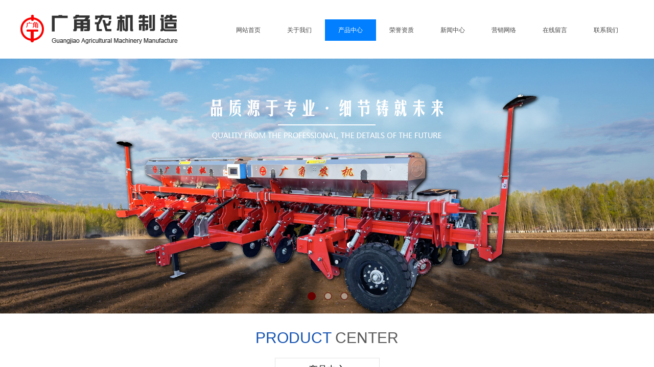

--- FILE ---
content_type: text/html; charset=utf-8
request_url: http://hljgjnj.com.cn/page99?product_id=61
body_size: 17883
content:
<!DOCTYPE html PUBLIC "-//W3C//DTD XHTML 1.0 Transitional//EN" "http://www.w3.org/TR/xhtml1/DTD/xhtml1-transitional.dtd">
<html xmlns="http://www.w3.org/1999/xhtml" lang="zh-Hans" >
	<head>
		<meta http-equiv="X-UA-Compatible" content="IE=Edge,chrome=1" />
	<meta name="viewport" content="width=1200" />	<meta http-equiv="Content-Type" content="text/html; charset=utf-8" />
		<meta name="format-detection" content="telephone=no" />
	     <meta http-equiv="Cache-Control" content="no-transform"/> 
     <meta http-equiv="Cache-Control" content="no-siteapp"/>
	<title>2BM-4免耕精密播种机（牵引式）</title>
	<meta name="keywords"  content="黑龙江精密播种机,黑龙江免耕播种机,黑龙江小麦播种机,黑龙江割晒机,黑龙江免耕连接体,黑龙江镇压器,黑龙江省广角农机制造有限责任公司" />
	<meta name="description" content="黑龙江省广角农机制造有限责任公司是一家具有现代化管理模式的科技型股份制企业。公司始建于一九七八年，技术力量雄厚，质量检测手段齐全，生产设备先进，具有激光切割、机器人焊接、机床加工、冲压、锻造、焊接等综合能力。是集研发、生产、销售、服务为一体的专业农机制造企业。" />
    
                
		<meta property="og:image" content="http://static.websiteonline.cn/website/template/default/images/favicon.ico">
		<link rel="shortcut icon" href="http://static.websiteonline.cn/website/template/default/images/favicon.ico" type="image/x-icon" />
	<link rel="Bookmark" href="http://static.websiteonline.cn/website/template/default/images/favicon.ico" />
		

		<link href="http://static.websiteonline.cn/website/template/default/css/default.css?v=17534100" rel="stylesheet" type="text/css" />
<link href="http://hljgjnj.com.cn/template/default/css/font/font.css?v=15750090" rel="stylesheet" type="text/css" />
<link href="http://hljgjnj.com.cn/template/default/css/wpassword/iconfont.css?v=17496248" rel="stylesheet" type="text/css" />
<link href="http://static.websiteonline.cn/website/plugin/media/css/media.css?v=14077216" rel="stylesheet" type="text/css" />
<link href="http://static.websiteonline.cn/website/plugin/unslider/css/unslider.css?v=16086236" rel="stylesheet" type="text/css" />
<link href="http://static.websiteonline.cn/website/plugin/title/css/title.css?v=17083134" rel="stylesheet" type="text/css" />
<link href="http://static.websiteonline.cn/website/plugin/product_category/css/product_category.css?v=14937940" rel="stylesheet" type="text/css" />
<link href="http://static.websiteonline.cn/website/plugin/product_detail/css/product_detail.css?v=15283602" rel="stylesheet" type="text/css" />
<style type="text/css">.prop_rotate_angle sup,.prop_rotate_angle .posblk-deg{font-size:11px; color:#CDCDCD; font-weight:normal; font-style:normal; }ins#qiao-wrap{height:0;} #qiao-wrap{display:block;}
</style> 
</head>
<body  >
<input type="hidden" value="2" name="_user_level_val" />
								<script type="text/javascript" language="javascript" src="http://static.websiteonline.cn/website/script/??libsjq.js,jquery.custom.js,jquery.lazyload.js,jquery.rotateutility.js,lab.js,wopop_all.js,jquery.cookie.js,jquery.simplemodal.js,fullcollumn.js,objectFitPolyfill.min.js,ierotate.js,effects/velocity.js,effects/velocity.ui.js,effects/effects.js,fullpagescroll.js,common.js,heightAdapt.js?v=17573096"></script>
<script type="text/javascript" language="javascript" src="http://static.websiteonline.cn/website/plugin/??new_navigation/js/overall.js,new_navigation/styles/hs6/init.js,media/js/init.js,unslider/js/init.js,product_category/js/overall.js,product_detail/js/init.js?v=17633678"></script>
	<script type="text/javascript" language="javascript">
    			var webmodel = {};
	        
    wp_pages_global_func($.extend({
        'isedit': '0',
        'islogin': '0',
        'domain': 'pmt35975a',
        'p_rooturl': 'http://hljgjnj.com.cn',
        'static_rooturl': 'http://static.websiteonline.cn/website',
        'interface_locale': "zh_CN",
        'dev_mode': "0",
        'getsession': ''
    }, {"phpsessionid":"","punyurl":"http:\/\/hljgjnj.com.cn","curr_locale":"zh_CN","mscript_name":"","converted":false}));
    
	</script>

<link href="http://hljgjnj.com.cn/04aae5b743fabbef1eb30f084cdb3093.cssx" rel="stylesheet" /><div id="page_set_css">
</div><input type="hidden" id="page_id" name="page_id" value="99" rpid="90">
<div id="scroll_container" class="scroll_contain" style="">
	    	<div id="scroll_container_bg" style=";">&nbsp;</div>
<script>
initScrollcontainerHeight();	
</script>
     <div id="overflow_canvas_container">        <div id="canvas" style=" margin: 0 auto;width:1200px;;height:1553px">
    <div id="layer2C7B893CA470E52A19820A36498D5612" class="full_column"   style="width:1200px;position:absolute;top:0px;height:117px;z-index:100;">
    <div class="full_width " style="position:absolute;height:117px;background-color:#ffffff;background:;">		
    </div>
			<div class="full_content" style="width:1200px; position:absolute;left:0;top:0;margin-left: 0px;;height:117px;">
								<div id='layerCCE6866395FAEC1B64C4268037C33640' type='new_navigation'  class='cstlayer' style='left: 396px; top: 38px; position: absolute; z-index: 101; width: 804px; height: 42px; '  mid=""  fatherid='layer2C7B893CA470E52A19820A36498D5612'    deg='0'><div class="wp-new_navigation_content" style="border-color: transparent; border-width: 0px; width: 804px; border-style: solid; padding: 0px; display: block; overflow: visible; height: auto;;display:block;overflow:hidden;height:0px;" type="0">
<script type="text/javascript"> 
		
	</script>
<div skin="hs6" class="nav1 menu_hs6" ishorizon="1" colorstyle="darkorange" direction="0" more="更多" moreshow="0" morecolor="darkorange" hover="1" hover_scr="0" submethod="0" umenu="0" dmenu="0" sethomeurl="http://hljgjnj.com.cn/page86" smcenter="0">
		<ul id="nav_layerCCE6866395FAEC1B64C4268037C33640" class="navigation"  style="width:auto;"  >
		<li style="z-index:2;"  class="wp_subtop"  pid="86" ><a  class="  "  href="http://hljgjnj.com.cn">网站首页</a></li><li style="z-index:2;"  class="wp_subtop"  pid="87" ><a  class=" sub "  href="http://hljgjnj.com.cn/page87">关于我们</a><ul style="z-index:2;"><li style="z-index:3;"  class=""  pid=0 ><a  class="  "  href="http://hljgjnj.com.cn/page100">企业文化</a></li><li style="z-index:3;"  class=""  pid=0 ><a  class="  "  href="http://hljgjnj.com.cn/page101">领导致辞</a></li></ul></li><li style="z-index:2;"  class="wp_subtop"  pid="90" ><a  class="  "  href="http://hljgjnj.com.cn/page90">产品中心</a></li><li style="z-index:2;"  class="wp_subtop"  pid="97" ><a  class="  "  href="http://hljgjnj.com.cn/page97">荣誉资质</a></li><li style="z-index:2;"  class="wp_subtop"  pid="88" ><a  class="  "  href="http://hljgjnj.com.cn/page88">新闻中心</a></li><li style="z-index:2;"  class="wp_subtop"  pid="98" ><a  class="  "  href="http://hljgjnj.com.cn/page98">营销网络</a></li><li style="z-index:2;"  class="wp_subtop"  pid="95" ><a  class="  "  href="http://hljgjnj.com.cn/page95">在线留言</a></li><li style="z-index:2;"  class="wp_subtop"  pid="96" ><a  class="  "  href="http://hljgjnj.com.cn/page96">联系我们</a></li>	</ul>
</div>

<script type="text/javascript"> 
				$("#layerCCE6866395FAEC1B64C4268037C33640").data("datasty_", '@charset "utf-8";  #nav_layerCCE6866395FAEC1B64C4268037C33640,#nav_layerCCE6866395FAEC1B64C4268037C33640 ul,#nav_layerCCE6866395FAEC1B64C4268037C33640 li{list-style-type:none; margin:0px; padding:0px; border:thin none;}  #nav_layerCCE6866395FAEC1B64C4268037C33640 { position:relative;padding-left:20px;background-image:url(http://static.websiteonline.cn/website/plugin/new_navigation/styles/hs6/menu6_bg.jpg);background-repeat:repeat;background-position:top left;background-color:transparent;height:42px;-moz-border-radius:5px; -webkit-border-radius:5px; border-radius:5px;behavior: url(script/pie.htc);}  #nav_layerCCE6866395FAEC1B64C4268037C33640 li.wp_subtop{padding-left:5px;padding-right:5px;text-align:center;height:42px;line-height:42px;position: relative; float:left; width:120px; padding-bottom:0px;background-image:url(http://static.websiteonline.cn/website/plugin/new_navigation/styles/hs6/menu6_line.jpg);background-color:transparent;background-repeat:no-repeat;background-position:top right;}  #nav_layerCCE6866395FAEC1B64C4268037C33640 li.wp_subtop:hover{height:42px;line-height:42px;width:120px;text-align:center;background-image:url(http://static.websiteonline.cn/website/plugin/new_navigation/styles/hs6/menu6_hover.jpg);background-repeat:repeat-x;background-color:transparent;background-position:top left;}  #nav_layerCCE6866395FAEC1B64C4268037C33640 li.wp_subtop>a{white-space:nowrap;font-style:normal;font-weight:normal;font-family:arial;font-size:12px;display:block; padding:0px; color:#ffffff; text-align:center; text-decoration: none;overflow:hidden;}  #nav_layerCCE6866395FAEC1B64C4268037C33640 li.wp_subtop>a:hover{color:#fff; text-decoration: none;font-size:12px;font-style:normal;font-weight:normal;font-family:arial;color:#ffffff;text-align:center;}  #nav_layerCCE6866395FAEC1B64C4268037C33640 ul {position:absolute;left:0px;display:none; background-color:transparent;margin-left:0px;}  #nav_layerCCE6866395FAEC1B64C4268037C33640 ul li {padding-left:5px;padding-right:5px;text-align:center;position:relative; float: left;padding-bottom:0px;background-image:none;background-color:#fc6701;height:25px;line-height:25px;background-position:top left;background-repeat:repeat;}  #nav_layerCCE6866395FAEC1B64C4268037C33640 ul li:hover{text-align:center;background-image:none; background-color:#dc3200;width:120px;height:25px;line-height:25px;background-position:top left;background-repeat:repeat;}  #nav_layerCCE6866395FAEC1B64C4268037C33640 ul li a {text-align:center;color:#fff;font-size:12px;font-family:arial;font-style:normal;font-weight:normal;white-space:nowrap;display:block;}  #nav_layerCCE6866395FAEC1B64C4268037C33640 ul li a:hover{ color:#fff;font-size:12px;font-family:arial;text-align:center;font-style:normal;font-weight:normal;}  #nav_layerCCE6866395FAEC1B64C4268037C33640 ul ul {position: absolute; margin-left: 120px; margin-top: -25px;display: none; }');
		$("#layerCCE6866395FAEC1B64C4268037C33640").data("datastys_", '#nav_layerCCE6866395FAEC1B64C4268037C33640{background-color:transparent;} #nav_layerCCE6866395FAEC1B64C4268037C33640{background-image:url(http://static.websiteonline.cn/website/plugin/new_navigation/view/images/png_bg.png);} #nav_layerCCE6866395FAEC1B64C4268037C33640{background:;} #nav_layerCCE6866395FAEC1B64C4268037C33640 li.wp_subtop>a{color:#434343;} #nav_layerCCE6866395FAEC1B64C4268037C33640 li.wp_subtop{background-image:url(http://static.websiteonline.cn/website/plugin/new_navigation/view/images/png_bg.png);} #nav_layerCCE6866395FAEC1B64C4268037C33640 li.wp_subtop{background-color:transparent;} #nav_layerCCE6866395FAEC1B64C4268037C33640 li.wp_subtop{background:;} #nav_layerCCE6866395FAEC1B64C4268037C33640 li.wp_subtop>a{font-family:Microsoft YaHei;}   #nav_layerCCE6866395FAEC1B64C4268037C33640 li.wp_subtop:hover{background-image:url(http://static.websiteonline.cn/website/plugin/new_navigation/view/images/png_bg.png);}   #nav_layerCCE6866395FAEC1B64C4268037C33640 li.wp_subtop>a:hover{font-family:Microsoft YaHei;} #nav_layerCCE6866395FAEC1B64C4268037C33640 li.wp_subtop:hover{background:transparent;} #nav_layerCCE6866395FAEC1B64C4268037C33640 li.wp_subtop:hover{background-color:#017fff;} #nav_layerCCE6866395FAEC1B64C4268037C33640 li.wp_subtop>a:hover{color:#ffffff;} #nav_layerCCE6866395FAEC1B64C4268037C33640 li.wp_subtop{width:90px;} #nav_layerCCE6866395FAEC1B64C4268037C33640 li.wp_subtop:hover{width:90px;}');
	
		</script>

<script type="text/javascript">
function wp_get_navstyle(layer_id,key){
		var navStyle = $.trim($("#"+layer_id).data(key));
		return navStyle;	
	
}	
richtxt('layerCCE6866395FAEC1B64C4268037C33640');
</script><script type="text/javascript">
layer_new_navigation_hs6_func({"isedit":false,"layer_id":"layerCCE6866395FAEC1B64C4268037C33640","menustyle":"hs6"});

</script></div>
<script type="text/javascript">
 $(function(){
	layer_new_navigation_content_func({"isedit":false,"layer_id":"layerCCE6866395FAEC1B64C4268037C33640","menustyle":"hs6","addopts":{"padding-left":"0"}});
});
</script>

</div><script>				 $('#layerCCE6866395FAEC1B64C4268037C33640').triggerHandler('layer_ready');</script><div id='layerD6AD795F349AE43316280A0EA97FA1C4' type='media'  class='cstlayer' style='left: 0px; top: 28px; position: absolute; z-index: 115; width: 308px; height: 58px; '  mid=""  fatherid='layer2C7B893CA470E52A19820A36498D5612'    deg='0'><script>
create_pc_media_set_pic('layerD6AD795F349AE43316280A0EA97FA1C4',false);
</script>
<div class="wp-media_content"  style="overflow: hidden; width: 308px; height: 58px;" type="0">
<div class="img_over"  style='overflow: hidden; border-color: transparent; border-width: 0px; position: relative; width: 308px; height: 58px;'>

<div class="imgloading" style="z-index:100;"> </div>
<img  id="wp-media-image_layerD6AD795F349AE43316280A0EA97FA1C4" onerror="set_thumb_layerD6AD795F349AE43316280A0EA97FA1C4(this);" onload="set_thumb_layerD6AD795F349AE43316280A0EA97FA1C4(this);" class="paragraph_image"  type="zoom" src="http://pmt35975a.pic50.websiteonline.cn/upload/logo.png" style="width: 308px; height: 58px;;" />
</div>

</div>
<script>
(function(){
		layer_media_init_func('layerD6AD795F349AE43316280A0EA97FA1C4',{"isedit":false,"has_effects":false});
})()
</script>
</div><script>				 $('#layerD6AD795F349AE43316280A0EA97FA1C4').triggerHandler('layer_ready');</script>                                
                                <div class="fullcontent_opacity" style="width: 100%;height: 100%;position: absolute;left: 0;right: 0;top: 0;display:none;"></div>
			</div>
</div>
<script>
        $(".content_copen").live('click',function(){
        $(this).closest(".full_column").hide();
    });
	var $fullwidth=$('#layer2C7B893CA470E52A19820A36498D5612 .full_width');
	$fullwidth.css({left:0-$('#canvas').offset().left+$('#scroll_container').offset().left-$('#scroll_container').scrollLeft()-$.parseInteger($('#canvas').css("borderLeftWidth")),width:$('#scroll_container_bg').width()});
	$(function () {
				var videoParams={"id":"layer2C7B893CA470E52A19820A36498D5612","bgauto":null,"ctauto":null,"bVideouse":null,"cVideouse":null,"bgvHeight":null,"bgvWidth":null};
		fullcolumn_bgvideo_init_func(videoParams);
                var bgHoverParams={"full":{"hover":null,"opacity":null,"bg":"#ffffff","id":"layer2C7B893CA470E52A19820A36498D5612","bgopacity":null,"zindextopcolorset":""},"full_con":{"hover":null,"opacity":null,"bg":null,"id":"layer2C7B893CA470E52A19820A36498D5612","bgopacity":null}};
		fullcolumn_HoverInit(bgHoverParams);
        });
</script>


<div id='layerE4B124D2FDBFFF8902A931A61B48377A' type='unslider'  class='cstlayer' style='left: 0px; top: 115px; position: absolute; z-index: 101; width: 1200px; height: 500px; '  mid=""    deg='0'><style>
#layerE4B124D2FDBFFF8902A931A61B48377Ahtml5zoo-1{
	margin:0 auto;
}
</style>
<div id="layerE4B124D2FDBFFF8902A931A61B48377A_content" class="wp-unslider_content" style="overflow: hidden; border: none; left: -351.5px; width: 1903px; height: 500px; position: absolute;">
<script type="text/javascript">
	 
</script>

<!-- loop star -->
<div id="layerE4B124D2FDBFFF8902A931A61B48377Ahtml5zoo-1">
    <ul class="html5zoo-slides" style="display:none;">
  
        <li><img  src="http://pmt35975a.pic50.websiteonline.cn/upload/do7p.jpg" class="html5lightbox" /></a></li>
  
        <li><img  src="http://pmt35975a.pic50.websiteonline.cn/upload/tqed.jpg" class="html5lightbox" /></a></li>
  
        <li><img  src="http://pmt35975a.pic50.websiteonline.cn/upload/a3nz.jpg" class="html5lightbox" /></a></li>
    </ul>
</div>
<!-- loop end -->

<script language="javascript">
(function(){
		var layerparams={"layerid":"layerE4B124D2FDBFFF8902A931A61B48377A","pstyle":"none","plborder_size":"0","interval":5000,"autoplays":"true","title_size":"40","title_family":"SimSun","title_color":"#FFFFFF","easing":"all","show_title":"0","show_nav":"1","navigation_style":"01","navbg_hover_color":"#660000","nav_margin_bottom_size":"25","nav_arrow":"1","arrow_left":"template\/default\/images\/left_arrow.png","arrow_right":"template\/default\/images\/right_arrow.png","nav_margin_left_size":"25","nav_margin_right_size":"25","skin":"01","default_show":"1","hover_show":"0","pauseonmouseover":"1","nav_arrow_w_size":"32","nav_arrow_h_size":"32","iconstyle":"01","nav_height_size":"2","wsize":null,"editMode":false,"unslideradapt":null};
	layer_unslider_init_func(layerparams);
})()  
</script>
</div>
</div><script>				 $('#layerE4B124D2FDBFFF8902A931A61B48377A').triggerHandler('layer_ready');</script><div id='layer709DE545D78C75D778D08905D8A898D3' type='gototop'  class='cstlayer' style='left: 593px; top: 585px; position: absolute; z-index: 105; width: 414px; height: 100px; '  mid=""    deg='0'>

<div class="wp-gototop_content" style="padding: 0px; border-color: transparent; border-width: 0px; overflow: hidden; width: 414px; height: 100px;">
		
    <script language="javascript">
	
$(function(){
		// Fixed IE border-radius
		var $piegttops = $('#layer709DE545D78C75D778D08905D8A898D3').not('[deleted="deleted"]');
		if ($.browser.msie && ($.browser.version <= 8)) {
			if ($.inArray("styles", ['arrowleft','arrowright']) == -1) {
				$('.wpgttop-wrapper,a.gttoparea,a.gttoparea div', '#layer709DE545D78C75D778D08905D8A898D3').css("behavior", 'url(script/pie.htc)');
				setTimeout(function(){
					if ($piegttops.find('css3-container').length > 0) $piegttops.find('.piemask').remove();
					else setTimeout(arguments.callee, 500);
				}, 500);
			} else $piegttops.find('.piemask').remove();
		}
		});</script>


</div>

<!--gototop js-->
<script lang="javascript">
$(document).ready(function () {
	var goToTopijsTime;
	$.fn.goToTopijs=function(options){
		var opts = $.extend({},$.fn.goToTopijs.def,options);
		var $window=$(window);
		var $body = $('#scroll_container');
		var $this=$(this);
		clearTimeout(goToTopijsTime);
		goToTopijsTime=setTimeout(function(){
			var controlLeft;
			if ($window.width() > opts.pageHeightJg * 2 + opts.pageWidth) {
				controlLeft = ($window.width() - opts.pageWidth) / 2 + opts.pageWidth + opts.pageWidthJg;
			}else{
				controlLeft = $window.width()- opts.pageWidthJg-$this.width();
			}
			var cssfixedsupport=$.browser.msie && parseFloat($.browser.version) < 7;//判断是否ie6
			var controlTop=$window.height() - opts.pageHeightJg;
			controlTop=cssfixedsupport ? $window.scrollTop() + controlTop : controlTop;
			var scrolTop = Math.max($(window).scrollTop(), $body.scrollTop());
                        var shouldvisible=( scrolTop >= opts.startline )? true : false;  
			if (shouldvisible){
				$this.stop().show();
			}else{
				$this.stop().hide();			}
						var curdistance = '1';
			var gscrollWidth = 18;
			var gt_right = parseInt(gscrollWidth) + parseInt(curdistance);
			$this.css({
				position: cssfixedsupport ? 'absolute' : 'fixed',
				top: controlTop,
				right:gt_right
			});
		},30);
		$(this).click(function(event){
			$(document.body).add($body).stop().animate( { scrollTop: $(opts.targetObg).offset().top}, opts.duration);
			$(this).blur();
			event.preventDefault();
			event.stopPropagation();
		});
	};
	
	$.fn.goToTopijs.def={
		pageWidth:310,//页面宽度
		pageWidthJg:2,//按钮和页面的间隔距离
		pageHeightJg:100+40,//按钮和页面底部的间隔距离
		startline:120,//出现回到顶部按钮的滚动条scrollTop距离
		duration:200,//回到顶部的速度时间
		targetObg:"body"//目标位置
	};
});
$(function(){
            $('<a href="#none" class="gototop_backToTop" title="返回顶部">返回顶部</a>').appendTo("body");
    });


$(function(){
	$(".gototop_backToTop").goToTopijs();
	var $scroll_container = $(window).add('#scroll_container');
	$scroll_container.bind('scroll resize',function(){
		$(".gototop_backToTop").goToTopijs({
			pageWidth:960,
			duration:0
		});
	});
});

</script>
<!--gototop js end-->
</div><script>				 $('#layer709DE545D78C75D778D08905D8A898D3').triggerHandler('layer_ready');</script><div id='layerA0493A213F21A80446AAFB89055B0FA0' type='title'  class='cstlayer' style='left: 0px; top: 642px; position: absolute; z-index: 114; width: 1200px; height: 46px; '  mid=""    deg='0'><div class="wp-title_content" style="overflow-wrap: break-word; padding: 0px; border-color: transparent; border-width: 0px; height: 46px; width: 1200px; display: block;"><div style="text-align: center;"><span style="font-size: 30px; line-height: 42.3px; text-transform: uppercase;"><span style="color:#1654b2;">Product</span> Center</span></div></div>
<script type="text/javascript">
$(function(){
	$('.wp-title_content').each(function(){
		if($(this).find('div').attr('align')=='justify'){
			$(this).find('div').css({'text-justify':'inter-ideograph','text-align':'justify'});
		}
	})	
})
</script>

</div><script>				 $('#layerA0493A213F21A80446AAFB89055B0FA0').triggerHandler('layer_ready');</script><div id='layerD5CD6157EA401DBFDFC5D8288E9FB966' type='title'  class='cstlayer' style='left: 497.5px; top: 702px; position: absolute; z-index: 113; width: 205px; height: 46px; '  mid=""    deg='0'><div class="wp-title_content" style="overflow-wrap: break-word; padding: 10px; border: 1px solid rgb(229, 229, 229); height: 24px; width: 183px; display: block; background-color: rgb(255, 255, 255);"><div style="text-align: center;"><span style="font-family: 微软雅黑; font-size: 18px; color: rgb(0, 0, 0);">产品中心</span></div></div>

</div><script>				 $('#layerD5CD6157EA401DBFDFC5D8288E9FB966').triggerHandler('layer_ready');</script><div id="layer73C9703A517DA5A8B59A9D80280057E4" class="full_column"   style="width:1200px;position:absolute;top:725px;height:1px;z-index:112;">
    <div class="full_width " style="position:absolute;height:1px;background-color:#e5e5e5;background:;">		
    </div>
			<div class="full_content" style="width:1200px; position:absolute;left:0;top:0;margin-left: 0px;;height:1px;">
								                                
                                <div class="fullcontent_opacity" style="width: 100%;height: 100%;position: absolute;left: 0;right: 0;top: 0;display:none;"></div>
			</div>
</div>
<script>
        $(".content_copen").live('click',function(){
        $(this).closest(".full_column").hide();
    });
	var $fullwidth=$('#layer73C9703A517DA5A8B59A9D80280057E4 .full_width');
	$fullwidth.css({left:0-$('#canvas').offset().left+$('#scroll_container').offset().left-$('#scroll_container').scrollLeft()-$.parseInteger($('#canvas').css("borderLeftWidth")),width:$('#scroll_container_bg').width()});
	$(function () {
				var videoParams={"id":"layer73C9703A517DA5A8B59A9D80280057E4","bgauto":null,"ctauto":null,"bVideouse":null,"cVideouse":null,"bgvHeight":null,"bgvWidth":null};
		fullcolumn_bgvideo_init_func(videoParams);
                var bgHoverParams={"full":{"hover":null,"opacity":null,"bg":"#e5e5e5","id":"layer73C9703A517DA5A8B59A9D80280057E4","bgopacity":null,"zindextopcolorset":""},"full_con":{"hover":null,"opacity":null,"bg":null,"id":"layer73C9703A517DA5A8B59A9D80280057E4","bgopacity":null}};
		fullcolumn_HoverInit(bgHoverParams);
        });
</script>


<div id='layerBFD4A873E3395579F4C16BA8E2426B86' type='product_category'  class='cstlayer' style='left: 170px; top: 765px; position: absolute; z-index: 100; width: 860px; height: 54px; '  mid=""    deg='0'><script type="text/javascript">

function wp_showdefaultHoverCss(layer_id){
	var layertype=$('#'+layer_id).attr('type');
	if(layertype && window['wp_showdefaultHoverCss_'+layertype]){
		return window['wp_showdefaultHoverCss_'+layertype](layer_id);
	}
	return false;
}

function wp_showdefaultHoverCss_product_category(layer_id)
{
	var plugin_name=$("#"+layer_id).attr('type');
	var hover=$("#"+layer_id).find('.nav1').attr('hover');
	var skinname=$("#"+layer_id).find('.nav1').attr('skin');
    var hover_set = $("#"+layer_id).find('.nav1').attr('hover_set');
    var pro_cateid = $("#"+layer_id).find('.nav1').attr('pro_cateid');
	if(skinname=='vertical_vs10_1'){
		return;
	}
    if(hover!=1){
        return;
    }
    if(hover == 1 && hover_set == 2 && !pro_cateid){
        return;
    }

	wp_getdefaultHoverCss(layer_id);
	var n=0;
	
	if(plugin_name=='new_navigation'){
		var page_id=$("#page_id").val();
                var rootpid=$("#page_id").attr("rpid")*1;
	}else{
		var page_id=$('#'+layer_id+'').find(".default_pid").html();
		if(page_id==0 || page_id.length==0){
			page_id=$('#nav_'+layer_id+'').children('li:first').attr('pid');	
		}
	}
 
	$('#nav_'+layer_id+'').children('li').each(function(){
		var type_pid=$(this).attr('pid');		
		if(type_pid==page_id){
			$(this).addClass("lihover").children('a').addClass("ahover");
 
		}else if(type_pid==rootpid){
                    $(this).addClass("lihover").children('a').addClass("ahover");
 
           }
 
		if(window.location.href == $(this).find("a").attr("href") || window.location.href == $(this).find("a").attr("href")+"&brd=1"){  $(this).addClass("lihover").children('a').addClass("ahover"); }
		n++;
	});
	
	if(!$('#nav_'+layer_id+'').children('li.lihover').length){
		$('#nav_'+layer_id+' ul').children('li').each(function(){
			var lochref=window.location.href.replace(/^https?:/,'').replace(/&brd=1$/,'');
			var subahref= $(this).find('a').attr("href").replace(/^https?:/,'').replace(/&brd=1$/,'');
			if(lochref == subahref || lochref ==subahref+"&brd=1"){ 
				$(this).parents(".wp_subtop").addClass("lihover").children('a').addClass("ahover"); 
				return;
			}
		})
	}
 
	if(hover==1){        
		if($('#nav_'+layer_id+'').children('li').children('a.ahover').length<1){
			$('#nav_'+layer_id+'').children('li:first').addClass("lihover").children('a').addClass("ahover");
		} 	 
	}
}
var wp_showdefaultHoverCss_layerBFD4A873E3395579F4C16BA8E2426B86=wp_showdefaultHoverCss;
function wp_addMoreButton(layer_id){
	var layertype=$('#'+layer_id).attr('type');
	if(layertype && window['wp_addMoreButton_'+layertype]){
		return window['wp_addMoreButton_'+layertype](layer_id);
	}
	return false;
}
function wp_addMoreButton_product_category(layer_id)
{
	var firstLiTop = 0;
	var hasMore = false;
	$('#nav_'+layer_id).children('li.wp_subtop').each(function(i){
		if(i == 0) {firstLiTop = $(this).offset().top;return true;}	
		if($(this).offset().top > firstLiTop)
		{
			$('#'+layer_id).data('hasMore','yes');//配置逻辑获取
			var more = $.trim($('#'+layer_id).children('.wp-product_category_content').children('.nav1').attr('more'));
			var doms = $(this).prev().prev().nextAll().clone();
			var objA = $(this).prev().children('a');
			if(objA.children('span').length > 0) objA.children('span').html(more);
			else objA.html(more);

			if(objA.hasClass('sub'))
			{
				objA.next('ul').empty();
				doms.appendTo(objA.next('ul'));
			}
			else
			{
				objA.after('<ul></ul>');
				doms.appendTo(objA.next('ul'));
				objA.addClass('sub');
			}
				
			$(this).prev().nextAll().remove();
			objA.next('ul').children('li').removeClass('wp_subtop');
			hasMore = true;

			objA.attr('href','javascript:void(0);');
			
			//点击"更多"弹出全站导航
			if($("#"+layer_id).find('.nav1').attr('moreshow') == 1)
			{
				objA.click(function (e){
					$('#'+layer_id).find('#basic-modal-content_'+layer_id).modal({
						containerId:'wp-product_category-simplemodal-container_'+layer_id,
						zIndex:9999,
						close:false,
						onOpen:function(dialog){
							dialog.overlay.fadeIn('slow', function(){
								dialog.container.slideDown('slow',function(){
									dialog.data.fadeIn('slow','swing',function(){
										$('.wp_menus').not('.wp_thirdmenu0').each(function(){
											var left = $(this).parent().parent().children('a').eq(0).outerWidth()+5;
											$(this).css({position:'relative',left:left+'px'});
										});
									});
								});
							});
						},
						onClose:function(dialog){
							dialog.data.fadeOut('slow',function (){
								dialog.container.slideUp('slow', function () {
									dialog.overlay.fadeOut('slow', function () {
										$.modal.close();
									});
								});
							});
						}
					});
					return false;
				});
			}
			return false;
		}
	});
	if(!hasMore) $('#'+layer_id).data('hasMore','no');
	wp_showdefaultHoverCss(layer_id);
}

//编辑模式水平拖动动态刷新修改More按钮
function wp_updateMoreButton(layer_id)
{
	var $layer = $('#'+layer_id);
	var $nav1 = $layer.children('.wp-product_category_content').children('.nav1');
	var tmp_css = $.trim($("#datastys_"+layer_id).text());
	var tmp_cssa = $.trim($("#datasty_"+layer_id).text());
	$.post(parseToURL("product_category","refreshNavigator",{menustyle:$.trim($nav1.attr('skin')),saveCss:'yes',page_id:$("#page_id").val(),blockid:layer_id,typeval:$.trim($layer.find(".wp-product_category_content").attr('type')),colorstyle:$.trim($nav1.attr('colorstyle')),direction:$.trim($nav1.attr('direction')),more:$.trim($nav1.attr('more')),hover:$.trim($nav1.attr('hover')),moreshow:$.trim($nav1.attr('moreshow')),morecolor:$.trim($nav1.attr('morecolor'))}),function(data){
		$layer.find('.wp-product_category_content').html(data);
		$("#datastys_"+layer_id).text(tmp_css);
 					
		var setcss=$("#page_set_css").html();
		setcss=setcss.replace(/<style>/i,'').replace(/<\/style>/i,'');
		var reg=new RegExp("(.*)([/][/*]"+layer_id+"[/*][/])(.*)([/][/*]"+layer_id+"[/*][/])(.*)","gmi");
		var url=setcss;
		var rep=url.replace(reg,"$1 $5");
		var tempcss=rep + " /*"+ layer_id +"*/ "+tmp_cssa+" "+tmp_css+" /*"+ layer_id +"*/ ";
		tempcss = tempcss.replace(/[\r\n]/g, " ").replace(/\s+/g, " "); 
		$("#page_set_css").html('<style> '+tempcss+ '</style>');
	});
	wp_showdefaultHoverCss(layer_id);
}


function wp_removeLoading(layer_id)
{
	
	var $nav1 = $('#'+layer_id).find(".nav1");
	var ishorizon=$nav1.attr("ishorizon");
	if(ishorizon=='1'){
		$("#"+layer_id).find('.wp-new_navigation_content').css({height:'auto',overflow:'hidden'});
	}else{
		$("#"+layer_id).find('.wp-new_navigation_content').css({width:'auto',overflow:'hidden'});
	}
	// 修复IE浏览器部分版本导航无法显示问题 2013/12/26
 
	var temptimer = setTimeout(function(){
		$("#"+layer_id).find('.wp-new_navigation_content').css("overflow", 'visible');
		clearTimeout(temptimer);
	}, 50);
}
</script><div class="wp-product_category_content" id="wp-ptype_layerBFD4A873E3395579F4C16BA8E2426B86" style="border-color: transparent; border-width: 0px; width: 860px; height: 54px;">
<script type="text/javascript"> 
$("#layerBFD4A873E3395579F4C16BA8E2426B86").data("jeditMode",0);
layer_prdcat_setvar({"isedit":0,"layerid":"layerBFD4A873E3395579F4C16BA8E2426B86"});
$(function(){
	setTimeout(function(){
		var layerids = "ul#nav_layerBFD4A873E3395579F4C16BA8E2426B86";
					if($(layerids).find('.wp_subtop:last').children('a').html() == ""){
				$(layerids).find('.wp_subtop:last').children('a').html('更多');
			}
			},500)
})

		    var wp_showdefaultHoverCss_layerBFD4A873E3395579F4C16BA8E2426B86=wp_showdefaultHoverCss;
			$("#layerBFD4A873E3395579F4C16BA8E2426B86").data("datasty_", '@charset "utf-8";  #nav_layerBFD4A873E3395579F4C16BA8E2426B86,#nav_layerBFD4A873E3395579F4C16BA8E2426B86 ul,#nav_layerBFD4A873E3395579F4C16BA8E2426B86 li{list-style-type:none; margin:0px; padding:0px; border:thin none;}  #nav_layerBFD4A873E3395579F4C16BA8E2426B86 {position:relative;height:54px;line-height:54px; background:url(http://static.websiteonline.cn/website/plugin/new_navigation/styles/hs7/nav_bg.jpg) repeat-x; margin-bottom:10px;padding-left:10px; }  #nav_layerBFD4A873E3395579F4C16BA8E2426B86 li.wp_subtop{padding-left:5px;padding-right:5px;text-align:center;position:relative;float:left;padding-bottom:0px;width:115px;height:54px;line-height:54px;background-image:url(http://static.websiteonline.cn/website/plugin/new_navigation/view/images/png_bg.png);background-repeat:no-repeat;background-position:top right;background-color:transparent;}  #nav_layerBFD4A873E3395579F4C16BA8E2426B86 li.wp_subtop:hover{width:115px;height:54px;line-height:54px;background-image:url(http://static.websiteonline.cn/website/plugin/new_navigation/styles/hs7/li_hover.png);background-color:transparent;background-position:bottom left;background-repeat:repeat-x;}  #nav_layerBFD4A873E3395579F4C16BA8E2426B86 li.wp_subtop>a{white-space:nowrap;display:block;padding:0px;text-decoration:none;font-size:12px;font-family:arial;color:#ffffff;text-align:center;font-weight:normal;font-style:normal; overflow:hidden;}  #nav_layerBFD4A873E3395579F4C16BA8E2426B86 li.wp_subtop>a:hover{font-size:12px;font-family:arial;color:#fff;text-align:center;font-weight:normal;font-style:normal;}  #nav_layerBFD4A873E3395579F4C16BA8E2426B86 ul{position:absolute;left:0px;display:none;padding-left:5px;padding-right:5px;background-image:url(http://static.websiteonline.cn/website/plugin/new_navigation/view/images/png_bg.png);background-color:transparent;margin-left:0px;padding-top:10px; padding-bottom:8px;}  #nav_layerBFD4A873E3395579F4C16BA8E2426B86 ul li{position:relative;text-align:center;padding-bottom:0px;padding-left:5px;padding-right:5px;height:31px;line-height:31px;background-image:url(http://static.websiteonline.cn/website/plugin/new_navigation/view/images/png_bg.png);background-repeat:repeat;background-position:top left;background-color:#516c47;}  #nav_layerBFD4A873E3395579F4C16BA8E2426B86 ul li:hover{height:31px;text-align:center;line-height:31px;padding-left:5px;padding-right:5px; background-image:url(http://static.websiteonline.cn/website/plugin/new_navigation/view/images/png_bg.png);background-repeat:repeat;background-position:top left;background-color:#3a4c34;}  #nav_layerBFD4A873E3395579F4C16BA8E2426B86 ul li a {display:block;font-size:12px;font-family:arial;color:#fff;text-align:center;font-weight:normal;font-style:normal;white-space:nowrap;}  #nav_layerBFD4A873E3395579F4C16BA8E2426B86 ul li a:hover{display:block;font-size:12px;font-family:arial;color:#ffffff;text-align:center;font-weight:normal;font-style:normal;}');
		$("#layerBFD4A873E3395579F4C16BA8E2426B86").data("datastys_", '#nav_layerBFD4A873E3395579F4C16BA8E2426B86{background-color:transparent;}#nav_layerBFD4A873E3395579F4C16BA8E2426B86{background-image:url(http://static.websiteonline.cn/website/plugin/product_category/view/images/png_bg.png);}#nav_layerBFD4A873E3395579F4C16BA8E2426B86{height:42px;}#nav_layerBFD4A873E3395579F4C16BA8E2426B86 li.wp_subtop>a{font-family:Microsoft YaHei;}#nav_layerBFD4A873E3395579F4C16BA8E2426B86 li.wp_subtop>a{font-size:13px;}#nav_layerBFD4A873E3395579F4C16BA8E2426B86 li.wp_subtop{height:42px;}#nav_layerBFD4A873E3395579F4C16BA8E2426B86 li.wp_subtop{line-height:42px;}#nav_layerBFD4A873E3395579F4C16BA8E2426B86 li.wp_subtop:hover{background-image:url(http://static.websiteonline.cn/website/plugin/product_category/view/images/png_bg.png);}#nav_layerBFD4A873E3395579F4C16BA8E2426B86 li.wp_subtop>a:hover{font-family:Microsoft YaHei;}#nav_layerBFD4A873E3395579F4C16BA8E2426B86 li.wp_subtop:hover{line-height:42px;}#nav_layerBFD4A873E3395579F4C16BA8E2426B86 li.wp_subtop:hover{height:42px;}#nav_layerBFD4A873E3395579F4C16BA8E2426B86 li.wp_subtop>a:hover{font-size:13px;}#nav_layerBFD4A873E3395579F4C16BA8E2426B86 li.wp_subtop{background-color:#00549a;}#nav_layerBFD4A873E3395579F4C16BA8E2426B86 li.wp_subtop:hover{background-color:#028ce5;}#nav_layerBFD4A873E3395579F4C16BA8E2426B86 li.wp_subtop{width:130px;}#nav_layerBFD4A873E3395579F4C16BA8E2426B86 li.wp_subtop:hover{width:130px;}');
	</script>
 <div skin="hs7" class="nav1 menu_hs7" ishorizon="" colorstyle="darkgreen" direction="0" more="更多" moreshow="1" morecolor="darkorange" hover="1" hover_set="" pro_cateid="" subopen="" submethod="" menushow="">
	<div id="datasty_layerBFD4A873E3395579F4C16BA8E2426B86" style="display:none;width:0px;height:0px;">
		</div>
	<div id="datastys_layerBFD4A873E3395579F4C16BA8E2426B86" style=" display:none; width:0px; height:0px;">
		</div>
	<div id="hoverlayerBFD4A873E3395579F4C16BA8E2426B86" style=" display:none; width:0px; height:0px;"></div>	
  <ul id="nav_layerBFD4A873E3395579F4C16BA8E2426B86" class="navigation" ><li style="z-index:2;"  class="wp_subtop"  pid="14" ><a class="  " href="http://hljgjnj.com.cn/page90?product_category=14"  >精密播种机</a></li><li style="z-index:2;"  class="wp_subtop"  pid="15" ><a class="  " href="http://hljgjnj.com.cn/page90?product_category=15"  >免耕播种机</a></li><li style="z-index:2;"  class="wp_subtop"  pid="17" ><a class="  " href="http://hljgjnj.com.cn/page90?product_category=17"  >小麦播种机</a></li><li style="z-index:2;"  class="wp_subtop"  pid="13" ><a class="  " href="http://hljgjnj.com.cn/page90?product_category=13"  >割晒机</a></li><li style="z-index:2;"  class="wp_subtop"  pid="16" ><a class="  " href="http://hljgjnj.com.cn/page90?product_category=16"  >免耕连接体</a></li><li style="z-index:2;"  class="wp_subtop"  pid="18" ><a class="  " href="http://hljgjnj.com.cn/page90?product_category=18"  >镇压器</a></li></ul>
  <div class="default_pid" style="display:none; width:0px; height:0px;">15</div>
  </div>
 </div>
 
<script type="text/javascript">
(function(){
 var param={"layer_id":"layerBFD4A873E3395579F4C16BA8E2426B86","editmode":false};
 wp_createProductCategorygetSubMenuHoverCssFunc(param); 
})();   



setTimeout(function(){
	wp_addMoreButton('layerBFD4A873E3395579F4C16BA8E2426B86');
	
	$(document).ready(function(){
		$('#nav_layerBFD4A873E3395579F4C16BA8E2426B86').find('li').hover(function(){
						$(this).children('ul').show();
		},function(){
			$(this).children('ul').hide();			
					 
		});
	});
	
	$(document).ready(function(){
	
		//子菜单位置设置
		$(".menu_hs7 #nav_layerBFD4A873E3395579F4C16BA8E2426B86").find('li').mouseenter(function(){
			var firstLi = $(this);
			var firestLiouterWidth = firstLi.outerWidth();
			var tmp_max_width = 0;
			firstLi.children('ul').children('li').each(function(){
				if($(this).outerWidth() < firestLiouterWidth)
					$(this).width(firestLiouterWidth - parseInt($(this).parent('ul').css('padding-right')) - parseInt($(this).parent('ul').css('padding-left')) - parseInt($(this).css('padding-left')) - parseInt($(this).css('padding-right')));
				else if($(this).outerWidth() > tmp_max_width) tmp_max_width = $(this).outerWidth();
			});
				
			if(tmp_max_width > 0) firstLi.children('ul').children('li').each(function(){
				$(this).width(tmp_max_width - parseInt($(this).css('padding-left')) - parseInt($(this).css('padding-right')));
			});
				
			if(firstLi.parent('ul').attr('id') != 'nav_layerBFD4A873E3395579F4C16BA8E2426B86')
				firstLi.children('ul').css('margin-left',firstLi.outerWidth());
			tmp_max_width = 0;
		});
	
		$('#nav_layerBFD4A873E3395579F4C16BA8E2426B86').find('li').hover(function(){
			if(!$(this).hasClass('wp_subtop'))
			{
				$(this).css('background-image',layerBFD4A873E3395579F4C16BA8E2426B86_getSubMenuHoverCss('background-image',3));
				$(this).css('background-repeat',layerBFD4A873E3395579F4C16BA8E2426B86_getSubMenuHoverCss('background-repeat',3));
				$(this).css('background-color',layerBFD4A873E3395579F4C16BA8E2426B86_getSubMenuHoverCss('background-color',3));
				$(this).css('background-position',layerBFD4A873E3395579F4C16BA8E2426B86_getSubMenuHoverCss('background-position',3));
			}
			if($(this).children('ul').length > 0)
			{
				$(this).children('ul').css('background-image',layerBFD4A873E3395579F4C16BA8E2426B86_getSubMenuHoverCss('background-image',2));
				$(this).children('ul').css('background-repeat',layerBFD4A873E3395579F4C16BA8E2426B86_getSubMenuHoverCss('background-repeat',2));
				$(this).children('ul').css('background-color',layerBFD4A873E3395579F4C16BA8E2426B86_getSubMenuHoverCss('background-color',2));
				$(this).children('ul').css('background-position',layerBFD4A873E3395579F4C16BA8E2426B86_getSubMenuHoverCss('background-position',2));
	
				$(this).children('ul').children('li').css({'background-image':'none','background-color':'transparent'});
			}
		},function(){
			if(!$(this).hasClass('wp_subtop'))
				$(this).css({'background-color':'transparent','background-image':'none'});
		});
	
		//第三级即下级菜单随高度增加位置动态修改
		$(".menu_hs7 #nav_layerBFD4A873E3395579F4C16BA8E2426B86 ul li").hover(function(){
			if($(this).children('ul').length > 0)
			{
				$(this).children('ul').css('margin-top',-1 * ($(this).outerHeight() + parseInt($(this).parent().css('padding-top'))));
			}
		});
	
		$('.menu_hs7 #nav_layerBFD4A873E3395579F4C16BA8E2426B86').find('li').hover(function(){
			var direction=$("#layerBFD4A873E3395579F4C16BA8E2426B86").find('.nav1').attr('direction');
			var height = parseInt($(this).outerHeight());
			if($(this).parent().hasClass('navigation'))
			{
				$('#nav_layerBFD4A873E3395579F4C16BA8E2426B86 .wp_subtop').removeClass("lihover").children('a').removeClass("ahover");
				if(direction==1){//向上展				
					$(this).children('ul').css('top','auto').css('bottom',height + 'px');
				}else{				
					$(this).children('ul').css('top',height+'px').css('bottom','auto');	
				}
				$(this).children('a').css({'font-family':layerBFD4A873E3395579F4C16BA8E2426B86_getSubMenuHoverCss("font-family",0),'font-size':layerBFD4A873E3395579F4C16BA8E2426B86_getSubMenuHoverCss("font-size",0),'color':layerBFD4A873E3395579F4C16BA8E2426B86_getSubMenuHoverCss("color",0),'font-weight':layerBFD4A873E3395579F4C16BA8E2426B86_getSubMenuHoverCss("font-weight",0),'font-style':layerBFD4A873E3395579F4C16BA8E2426B86_getSubMenuHoverCss("font-style",0)});
			}else{
				if(direction==1){
					$(this).children('ul').css('top','auto').css('bottom', -1*parseInt($('#nav_layerBFD4A873E3395579F4C16BA8E2426B86 ul').css('padding-bottom')) + 'px');
				}else{
					$(this).children('ul').css('top',height+'px').css('bottom','auto');					
				}
				$(this).children('a').css({'font-family':layerBFD4A873E3395579F4C16BA8E2426B86_getSubMenuHoverCss("font-family",1),'font-size':layerBFD4A873E3395579F4C16BA8E2426B86_getSubMenuHoverCss("font-size",1),'color':layerBFD4A873E3395579F4C16BA8E2426B86_getSubMenuHoverCss("color",1),'font-weight':layerBFD4A873E3395579F4C16BA8E2426B86_getSubMenuHoverCss("font-weight",1),'font-style':layerBFD4A873E3395579F4C16BA8E2426B86_getSubMenuHoverCss("font-style",1)});
			}
		},function(){
			if($(this).parent().hasClass('navigation'))
			{
				wp_showdefaultHoverCss('layerBFD4A873E3395579F4C16BA8E2426B86');
			}
			 $(this).children('a').attr("style",'');
		});		
		
		wp_showdefaultHoverCss('layerBFD4A873E3395579F4C16BA8E2426B86');
		wp_removeLoading('layerBFD4A873E3395579F4C16BA8E2426B86');
	});
},50);
</script><script type="text/javascript">
var this_more_layerBFD4A873E3395579F4C16BA8E2426B86='#basic-modal-content_layerBFD4A873E3395579F4C16BA8E2426B86 {display:none;}    /* Overlay */  #simplemodal-overlay {background-color:#000;}    /* Container */  #wp-product_category-simplemodal-container_layerBFD4A873E3395579F4C16BA8E2426B86{height:502px; width:553px; color:#bbb;text-align:center;font-size:12px;color:#2F2F2F;font-family:Verdana,Arial,Helvetica,sans-serif,"宋体";}  #wp-new_navigation-simplemodal-container_layerBFD4A873E3395579F4C16BA8E2426B86{height:502px; width:553px; color:#bbb;text-align:center;font-size:12px;color:#2F2F2F;font-family:Verdana,Arial,Helvetica,sans-serif,"宋体";}  #wp-product_category-simplemodal-container_layerBFD4A873E3395579F4C16BA8E2426B86 .simplemodal-data {padding:0px;}  #wp-new_navigation-simplemodal-container_layerBFD4A873E3395579F4C16BA8E2426B86 .simplemodal-data {padding:0px;}  #wp-product_category-simplemodal-container_layerBFD4A873E3395579F4C16BA8E2426B86 a{text-decoration: none;}  #wp-new_navigation-simplemodal-container_layerBFD4A873E3395579F4C16BA8E2426B86 a{text-decoration: none;}  #wp-product_category-simplemodal-container_layerBFD4A873E3395579F4C16BA8E2426B86 .topban{      height:54px;      padding-top:24px;  }#wp-new_navigation-simplemodal-container_layerBFD4A873E3395579F4C16BA8E2426B86 .topban{  	height:54px;  	padding-top:24px;  }  #wp-product_category-simplemodal-container_layerBFD4A873E3395579F4C16BA8E2426B86 .topban .close{      background: url("http://static.websiteonline.cn/website/plugin/product_category/view/windowpopup/darkorange/close.gif") no-repeat scroll 0 0 transparent;      color: #FFFFFF;      display: block;      height: 22px;      margin-left: 465px;      padding-left: 7px;      padding-top: 3px;      width: 77px;  }#wp-new_navigation-simplemodal-container_layerBFD4A873E3395579F4C16BA8E2426B86 .topban .close{  	background: url("http://static.websiteonline.cn/website/plugin/product_category/view/windowpopup/darkorange/close.gif") no-repeat scroll 0 0 transparent;      color: #FFFFFF;      display: block;      height: 22px;      margin-left: 465px;      padding-left: 7px;      padding-top: 3px;      width: 77px;  }  #wp-product_category-simplemodal-container_layerBFD4A873E3395579F4C16BA8E2426B86 .navMain{      height: 424px;      overflow-x: hidden;      overflow-y: auto;      text-align: left;      padding-left:15px;  }#wp-new_navigation-simplemodal-container_layerBFD4A873E3395579F4C16BA8E2426B86 .navMain{      height: 424px;      overflow-x: hidden;      overflow-y: auto;      text-align: left;      padding-left:15px;      background-color:#fff3bd;  }  #wp-product_category-simplemodal-container_layerBFD4A873E3395579F4C16BA8E2426B86 .navMain .list td {      font-size: 12px;      line-height: 24px;  }#wp-new_navigation-simplemodal-container_layerBFD4A873E3395579F4C16BA8E2426B86 .navMain .list td {      font-size: 12px;      line-height: 24px;  }  #wp-product_category-simplemodal-container_layerBFD4A873E3395579F4C16BA8E2426B86 .navMain .list td .tle {      height: 33px;      line-height: 40px;      overflow: hidden;  }#wp-new_navigation-simplemodal-container_layerBFD4A873E3395579F4C16BA8E2426B86 .navMain .list td .tle {      height: 33px;      line-height: 40px;      overflow: hidden;  }  #wp-product_category-simplemodal-container_layerBFD4A873E3395579F4C16BA8E2426B86 .navMain a {      background: none repeat scroll 0 0 transparent;      font-family: "Microsoft Yahei";      font-size: 15px;  }#wp-new_navigation-simplemodal-container_layerBFD4A873E3395579F4C16BA8E2426B86 .navMain a {      background: none repeat scroll 0 0 transparent;      font-family: "Microsoft Yahei";      font-size: 15px;      color:#a56f2f;  }  #wp-product_category-simplemodal-container_layerBFD4A873E3395579F4C16BA8E2426B86 .navMain .list td a {      background: url("http://static.websiteonline.cn/website/plugin/product_category/view/windowpopup/darkorange/arrow.gif") no-repeat scroll -1px 8px transparent;      float: left;      font-size: 12px;      margin-left: 5px;      padding: 0 5px 0 10px;  }#wp-new_navigation-simplemodal-container_layerBFD4A873E3395579F4C16BA8E2426B86 .navMain .list td a {      background: url("http://static.websiteonline.cn/website/plugin/product_category/view/windowpopup/darkorange/arrow.gif") no-repeat scroll -1px 8px transparent;      float: left;      font-size: 12px;      margin-left: 5px;      padding: 0 5px 0 10px;  }  #wp-product_category-simplemodal-container_layerBFD4A873E3395579F4C16BA8E2426B86 .navMain .list td .tle{            overflow:hidden;  }#wp-new_navigation-simplemodal-container_layerBFD4A873E3395579F4C16BA8E2426B86 .navMain .list td .tle{  	  	overflow:hidden;  }  #wp-product_category-simplemodal-container_layerBFD4A873E3395579F4C16BA8E2426B86 .navMain .list td .tle a{white-space:nowrap;}  #wp-new_navigation-simplemodal-container_layerBFD4A873E3395579F4C16BA8E2426B86 .navMain .list td .tle a{white-space:nowrap;}  #wp-product_category-simplemodal-container_layerBFD4A873E3395579F4C16BA8E2426B86 .navMain .list td a.second_menu{white-space:nowrap;}  #wp-new_navigation-simplemodal-container_layerBFD4A873E3395579F4C16BA8E2426B86 .navMain .list td a.second_menu{white-space:nowrap;}  #wp-product_category-simplemodal-container_layerBFD4A873E3395579F4C16BA8E2426B86 .navMain .list td .second_menu_container{overflow:hidden;}  #wp-new_navigation-simplemodal-container_layerBFD4A873E3395579F4C16BA8E2426B86 .navMain .list td .second_menu_container{overflow:hidden;}  #wp-product_category-simplemodal-container_layerBFD4A873E3395579F4C16BA8E2426B86 .wp_product_category_title{text-align:left;padding-left:24px;}  #wp-new_navigation-simplemodal-container_layerBFD4A873E3395579F4C16BA8E2426B86 .wp_product_category_title{text-align:left;padding-left:24px;}  #wp-product_category-simplemodal-container_layerBFD4A873E3395579F4C16BA8E2426B86 .wp_product_category_title span{font-size:16px;font-family:arial;}  #wp-new_navigation-simplemodal-container_layerBFD4A873E3395579F4C16BA8E2426B86 .wp_product_category_title span{font-size:16px;font-family:Verdana,Arial,Helvetica,sans-serif,"宋体";}  #wp-product_category-simplemodal-container_layerBFD4A873E3395579F4C16BA8E2426B86 .wp_product_category_title .wp_global_nav{position:relative;left:5px;}  #wp-new_navigation-simplemodal-container_layerBFD4A873E3395579F4C16BA8E2426B86 .wp_product_category_title .wp_webname{color:#fff;}  #wp-new_navigation-simplemodal-container_layerBFD4A873E3395579F4C16BA8E2426B86 .wp_product_category_title .wp_global_nav{position:relative;left:5px;color:#ffe373;}  #wp-product_category-simplemodal-container_layerBFD4A873E3395579F4C16BA8E2426B86 a.second_menu{min-width:70px;}  #wp-new_navigation-simplemodal-container_layerBFD4A873E3395579F4C16BA8E2426B86 a.second_menu{min-width:70px;}   #wp-product_category-simplemodal-container_layerBFD4A873E3395579F4C16BA8E2426B86{border:3px solid #e04e0d;}  #wp-product_category-simplemodal-container_layerBFD4A873E3395579F4C16BA8E2426B86{background-color:#fff3bd;}  #wp-product_category-simplemodal-container_layerBFD4A873E3395579F4C16BA8E2426B86 .navMain{background-color:#fff3bd;}  #wp-product_category-simplemodal-container_layerBFD4A873E3395579F4C16BA8E2426B86 .navMain .list{background-color: #fff3bd;}  #wp-product_category-simplemodal-container_layerBFD4A873E3395579F4C16BA8E2426B86 .navMain .list{border-bottom: 1px solid #f6e2a9;}  #wp-product_category-simplemodal-container_layerBFD4A873E3395579F4C16BA8E2426B86 .navMain .list td{color:#a56f2f;}  #wp-product_category-simplemodal-container_layerBFD4A873E3395579F4C16BA8E2426B86 .navMain a{color:#a56f2f;}  #wp-product_category-simplemodal-container_layerBFD4A873E3395579F4C16BA8E2426B86 .navMain .list td .tle a{color:#eb4e08;}  #wp-product_category-simplemodal-container_layerBFD4A873E3395579F4C16BA8E2426B86 .wp_product_category_title .wp_webname{color:#fff;}  #wp-product_category-simplemodal-container_layerBFD4A873E3395579F4C16BA8E2426B86 .wp_product_category_title .wp_global_nav{color:#ffe373;}  #wp-product_category-simplemodal-container_layerBFD4A873E3395579F4C16BA8E2426B86 .topban .close:hover{color:#f8ffa5;}  #wp-product_category-simplemodal-container_layerBFD4A873E3395579F4C16BA8E2426B86 .second_menu_container a.second_menu:hover{color:#eb4e08;}';
this_more_layerBFD4A873E3395579F4C16BA8E2426B86=this_more_layerBFD4A873E3395579F4C16BA8E2426B86.replace(/[\r\n]/g, " ").replace(/\s+/g, " "); 
get_plugin_css('_layerBFD4A873E3395579F4C16BA8E2426B86_',this_more_layerBFD4A873E3395579F4C16BA8E2426B86);
</script>
<div id="basic-modal-content_layerBFD4A873E3395579F4C16BA8E2426B86" style="display:none;">
	<div class="topban">
		<img src="http://static.websiteonline.cn/website/plugin/product_category/view/windowpopup/darkorange/title.gif" style="position:absolute;top:0px;right:0px;z-index:1;"/>
		<a style="position:relative;z-index:2;" class="close" onclick="$.modal.close();return false;" href="javascript:void(0);">关闭分类</a>
		<div style="position:absolute;z-index:2;top:50px;" class="wp_product_category_title"><span class="wp_webname">黑龙江省广角农机制造有限责任公司</span><span class="wp_global_nav">产品分类</span></div>
	</div>
	<div class="navMain">
		<div style="z-index:2;width:50%;float:left;border-bottom: 1px solid #edcceb;"  class="wp_subtop"  pid="14" ><span style="display:block;width:40px;text-align:right;float:left;margin-right:25px;"><img alt="1" src="http://static.websiteonline.cn/website/plugin/product_category/view/windowpopup/darkorange/ico_01.gif" /></span><a style="display:block;margin-top:15px;margin-bottom:5px;" class="  " href="http://hljgjnj.com.cn/page90?product_category=14"  >精密播种机</a></div><div style="z-index:2;width:50%;float:left;border-bottom: 1px solid #edcceb;"  class="wp_subtop"  pid="15" ><span style="display:block;width:40px;text-align:right;float:left;margin-right:25px;"><img alt="2" src="http://static.websiteonline.cn/website/plugin/product_category/view/windowpopup/darkorange/ico_02.gif" /></span><a style="display:block;margin-top:15px;margin-bottom:5px;" class="  " href="http://hljgjnj.com.cn/page90?product_category=15"  >免耕播种机</a></div><div style="z-index:2;width:50%;float:left;border-bottom: 1px solid #edcceb;"  class="wp_subtop"  pid="17" ><span style="display:block;width:40px;text-align:right;float:left;margin-right:25px;"><img alt="3" src="http://static.websiteonline.cn/website/plugin/product_category/view/windowpopup/darkorange/ico_03.gif" /></span><a style="display:block;margin-top:15px;margin-bottom:5px;" class="  " href="http://hljgjnj.com.cn/page90?product_category=17"  >小麦播种机</a></div><div style="z-index:2;width:50%;float:left;border-bottom: 1px solid #edcceb;"  class="wp_subtop"  pid="13" ><span style="display:block;width:40px;text-align:right;float:left;margin-right:25px;"><img alt="4" src="http://static.websiteonline.cn/website/plugin/product_category/view/windowpopup/darkorange/ico_04.gif" /></span><a style="display:block;margin-top:15px;margin-bottom:5px;" class="  " href="http://hljgjnj.com.cn/page90?product_category=13"  >割晒机</a></div><div style="z-index:2;width:50%;float:left;border-bottom: 1px solid #edcceb;"  class="wp_subtop"  pid="16" ><span style="display:block;width:40px;text-align:right;float:left;margin-right:25px;"><img alt="5" src="http://static.websiteonline.cn/website/plugin/product_category/view/windowpopup/darkorange/ico_05.gif" /></span><a style="display:block;margin-top:15px;margin-bottom:5px;" class="  " href="http://hljgjnj.com.cn/page90?product_category=16"  >免耕连接体</a></div><div style="z-index:2;width:50%;float:left;border-bottom: 1px solid #edcceb;"  class="wp_subtop"  pid="18" ><span style="display:block;width:40px;text-align:right;float:left;margin-right:25px;"><img alt="6" src="http://static.websiteonline.cn/website/plugin/product_category/view/windowpopup/darkorange/ico_06.gif" /></span><a style="display:block;margin-top:15px;margin-bottom:5px;" class="  " href="http://hljgjnj.com.cn/page90?product_category=18"  >镇压器</a></div>    </div>
</div>
<script>
</script>
<script>
	$(function(){
			});	
		</script>
</div><script>				 $('#layerBFD4A873E3395579F4C16BA8E2426B86').triggerHandler('layer_ready');</script><div id='layer1D6344E9B61ABBBA708D25683BEBE495' type='product_detail'  class='cstlayer' style='left: 0px; top: 839px; position: absolute; z-index: 111; width: 1200px; height: 709px; '  mid=""    deg='0'><script language="javascript">
layer_product_detail_global_funcs('layer1D6344E9B61ABBBA708D25683BEBE495');

</script>
<div class="wp-product_detail_content" style="border-color: transparent; border-width: 0px; overflow: hidden; width: 1200px; height: 709px;" setsid="goods61">
<a class="detail_pos_link" name="07e6"></a>
<script type="text/javascript">
	
</script>
	<div class="artdetail_title">2BM-4免耕精密播种机（牵引式）</div>
<div class="artview_info">&nbsp;&nbsp;&nbsp;&nbsp;发布时间: 2021-03-15 14:51 &nbsp;&nbsp;&nbsp;</div>
<div class="artview_intro">
</div>

<div class="artview_content">

<link href="http://static.websiteonline.cn/website/plugin/product_detail/styles/listStyle/css/css.css?v=1.5" rel="stylesheet" type="text/css" />
<style type="text/css">
    .newstyle1105{display: flex;align-items: center; position: relative}
    .img_leftmove{position: absolute;width: 40px;height: 40px;left: 0}
    .img_rightmove{position: absolute;width: 40px;height: 40px;right: 0}
    .newbgl11051{width: 50%;height: 100%;position: absolute;left:0;z-index: 99999;}
    .newbgl11052{width: 50%;height: 100%;position: absolute;right: 0;z-index: 99999;}
	.wp-product_detail_content .artview_detail img:not([width]){max-width:100%;}
</style>
<div class="Gpic wp-magnifier_box">
	<div class="pic wp-magnifier_small wp-new-prodcuts-detail-picture-big newstyle1105">
		<div class="imgloading" style="height:298px;width:298px;"> </div>
		<span class="wp-magnifier_mark"></span>
		<img onerror="set_thumb_layer1D6344E9B61ABBBA708D25683BEBE495(this);" onload="set_thumb_layer1D6344E9B61ABBBA708D25683BEBE495(this);" style="display:none;!important;" src="http://pmt35975a.pic50.websiteonline.cn/upload/g56p.jpg" id="newPage_layer1D6344E9B61ABBBA708D25683BEBE495" class="wp-product_detail-imgpreview" alt="2BM-4免耕精密播种机（牵引式）"  /></div>
	<div id="wp-magnifier_boxbig">
	  <div class="wp-magnifier_big"><img src="http://pmt35975a.pic50.websiteonline.cn/upload/g56p.jpg"  alt="2BM-4免耕精密播种机（牵引式）"/></div>
	</div>
	<div class="Xgt">
		<div class="Al arrowimg"><img class="arrow_left" src="http://static.websiteonline.cn/website/plugin/product_detail/styles/listStyle/images/an1L.gif" id="goleft_layer1D6344E9B61ABBBA708D25683BEBE495" /></div>
		<div class="zgt">
        
			<div class="zgt" id="photos_layer1D6344E9B61ABBBA708D25683BEBE495">           
			  <div style="float:left; width:10000px; height:70px; ">
              <div id="showArea_layer1D6344E9B61ABBBA708D25683BEBE495">
					<ul>
						<li>
							<div class="wp-new-prodcuts-detail-picture-small-element seled" style="height:60px;width:60px;">
								<div class="imgloading" style="" > </div>
							      <img style="display:none;" onerror="set_thumb_layer1D6344E9B61ABBBA708D25683BEBE495(this);" onload="set_thumb_layer1D6344E9B61ABBBA708D25683BEBE495(this);" src="http://pmt35975a.pic50.websiteonline.cn/upload/g56p.jpg" data-src="http://pmt35975a.pic50.websiteonline.cn/upload/g56p.jpg" />
							</div>
						</li>
                        					</ul>
			  </div>
              <div id="colee_left2_layer1D6344E9B61ABBBA708D25683BEBE495" style="float:left;"></div>
            	</div>
			</div>
		</div>
		<div class="Ar arrowimg"><img class="arrow_right" src="http://static.websiteonline.cn/website/plugin/product_detail/styles/listStyle/images/an1R.gif"   id="goright_layer1D6344E9B61ABBBA708D25683BEBE495"/></div>
	</div>
</div>
<script language="javascript">

$("#layer1D6344E9B61ABBBA708D25683BEBE495").find(".arrow_left").attr("src","http://static.websiteonline.cn/website/plugin/tb_product_detail/styles/listStyle/images/an1L.gif");
$("#layer1D6344E9B61ABBBA708D25683BEBE495").find(".arrow_left").attr("datas","http://static.websiteonline.cn/website/plugin/tb_product_detail/styles/listStyle/images/an1L.gif");

$("#layer1D6344E9B61ABBBA708D25683BEBE495").find(".arrow_right").attr("src","http://static.websiteonline.cn/website/plugin/tb_product_detail/styles/listStyle/images/an1R.gif");
$("#layer1D6344E9B61ABBBA708D25683BEBE495").find(".arrow_right").attr("datas","http://static.websiteonline.cn/website/plugin/tb_product_detail/styles/listStyle/images/an1R.gif");

$("#layer1D6344E9B61ABBBA708D25683BEBE495").find(".arrow_left").attr("data","http://static.websiteonline.cn/website/plugin/tb_product_detail/styles/listStyle/images/an1L.gif");

$("#layer1D6344E9B61ABBBA708D25683BEBE495").find(".arrow_right").attr("data","http://static.websiteonline.cn/website/plugin/tb_product_detail/styles/listStyle/images/an1R.gif");

$('#layer1D6344E9B61ABBBA708D25683BEBE495').find('.arrow_left,.arrow_right').hover(function () {		
	var h_img = $(this).attr("data");	 
	$(this).attr("src",h_img);		
 },function(){
	var h_img = $(this).attr("datas"); 
	$(this).attr("src",h_img);
 })
 
function ResizePic(ImgTag,FitWidth,FitHeight) 
{ 
	var image = new Image(); 
	image.src = ImgTag.src; 

	if(image.width>0 && image.height>0){ 
		if(image.width/image.height >= FitWidth/FitHeight){ 
			if(image.width > FitWidth){ 
				ImgTag.width = FitWidth; 
				ImgTag.height = (image.height*FitWidth)/image.width; 
			}else{ 
				ImgTag.width = image.width; 
				ImgTag.height = image.height; 
			} 
		}else{
			if(image.height > FitHeight){ 
				ImgTag.height = FitHeight; 
				ImgTag.width = (image.width*FitHeight)/image.height; 
			}else{ 
				ImgTag.width = image.width; 
				ImgTag.height = image.height; 
			} 
		}
	}
}
 
(function(){
var this_nums ='';
this_nums = parseInt(this_nums) + 1;
var this_width = $("#layer1D6344E9B61ABBBA708D25683BEBE495").find(".Gpic").width();
var smpic_jianju_width = '6';
smpic_jianju_width = parseInt(smpic_jianju_width);
var picwidth = 60 + smpic_jianju_width;
this_width = ( this_width - 50)/picwidth;
this_width = Math.ceil(this_width);

var smpic_loop_stop = '0';
var turn_to_direction = '0';

var zgtw=$('#layer1D6344E9B61ABBBA708D25683BEBE495 .Xgt').width();
var minw=249;
var maxw=zgtw - 50;
var allimgw=68*(this_nums+1)+50; 
if(maxw>minw){
	if(allimgw>minw &&maxw>allimgw){
		$('#layer1D6344E9B61ABBBA708D25683BEBE495 .Xgt .zgt').css('width',allimgw+'px');
		$('#layer1D6344E9B61ABBBA708D25683BEBE495 .Xgt .Al').css('margin-left',(maxw-allimgw)/2+'px');
	}else if(allimgw>=maxw){
		$('#layer1D6344E9B61ABBBA708D25683BEBE495 .Xgt .zgt').css('width',maxw+'px');
	}else{
		$('#layer1D6344E9B61ABBBA708D25683BEBE495 .Xgt .Al').css('margin-left',(maxw-minw)/2+'px');
	}
}else{
	$('#layer1D6344E9B61ABBBA708D25683BEBE495 .Xgt .zgt').css('width',maxw+'px');
}

if(this_nums>=this_width){
	var colee_left2_layer1D6344E9B61ABBBA708D25683BEBE495=document.getElementById("colee_left2_layer1D6344E9B61ABBBA708D25683BEBE495");
	var colee_left1_layer1D6344E9B61ABBBA708D25683BEBE495=document.getElementById("showArea_layer1D6344E9B61ABBBA708D25683BEBE495");
	var colee_left_layer1D6344E9B61ABBBA708D25683BEBE495=document.getElementById("photos_layer1D6344E9B61ABBBA708D25683BEBE495");

	var start_layer1D6344E9B61ABBBA708D25683BEBE495=document.getElementById("goleft_layer1D6344E9B61ABBBA708D25683BEBE495");
	var stops_layer1D6344E9B61ABBBA708D25683BEBE495=document.getElementById("goright_layer1D6344E9B61ABBBA708D25683BEBE495");

	if (smpic_loop_stop == '0') {
		colee_left2_layer1D6344E9B61ABBBA708D25683BEBE495.innerHTML=colee_left1_layer1D6344E9B61ABBBA708D25683BEBE495.innerHTML

        if(turn_to_direction == '0'){
            start_layer1D6344E9B61ABBBA708D25683BEBE495.onclick = function() {
                if(colee_left2_layer1D6344E9B61ABBBA708D25683BEBE495.offsetWidth-colee_left_layer1D6344E9B61ABBBA708D25683BEBE495.scrollLeft<=0){
                    colee_left_layer1D6344E9B61ABBBA708D25683BEBE495.scrollLeft-=colee_left1_layer1D6344E9B61ABBBA708D25683BEBE495.offsetWidth;
                }
                $(colee_left_layer1D6344E9B61ABBBA708D25683BEBE495).animate({'scrollLeft':$(colee_left_layer1D6344E9B61ABBBA708D25683BEBE495).scrollLeft() + picwidth});
            };

            stops_layer1D6344E9B61ABBBA708D25683BEBE495.onclick = function() {
                if(colee_left_layer1D6344E9B61ABBBA708D25683BEBE495.scrollLeft<=0){
                    colee_left_layer1D6344E9B61ABBBA708D25683BEBE495.scrollLeft+=colee_left2_layer1D6344E9B61ABBBA708D25683BEBE495.offsetWidth;
                }
                $(colee_left_layer1D6344E9B61ABBBA708D25683BEBE495).animate({'scrollLeft':$(colee_left_layer1D6344E9B61ABBBA708D25683BEBE495).scrollLeft() - picwidth});
            };
        }else{
            start_layer1D6344E9B61ABBBA708D25683BEBE495.onclick = function() {
                if(colee_left_layer1D6344E9B61ABBBA708D25683BEBE495.scrollLeft<=0){
                    colee_left_layer1D6344E9B61ABBBA708D25683BEBE495.scrollLeft+=colee_left2_layer1D6344E9B61ABBBA708D25683BEBE495.offsetWidth;
                }
                $(colee_left_layer1D6344E9B61ABBBA708D25683BEBE495).animate({'scrollLeft':$(colee_left_layer1D6344E9B61ABBBA708D25683BEBE495).scrollLeft() - picwidth});
            };

            stops_layer1D6344E9B61ABBBA708D25683BEBE495.onclick = function() {
                if(colee_left2_layer1D6344E9B61ABBBA708D25683BEBE495.offsetWidth-colee_left_layer1D6344E9B61ABBBA708D25683BEBE495.scrollLeft<=0){
                    colee_left_layer1D6344E9B61ABBBA708D25683BEBE495.scrollLeft-=colee_left1_layer1D6344E9B61ABBBA708D25683BEBE495.offsetWidth;
                }
                $(colee_left_layer1D6344E9B61ABBBA708D25683BEBE495).animate({'scrollLeft':$(colee_left_layer1D6344E9B61ABBBA708D25683BEBE495).scrollLeft() + picwidth});
            };
        }

	} else if (smpic_loop_stop == '1') {
		var sumwidth = this_nums * picwidth;

        if(turn_to_direction == '0'){
            start_layer1D6344E9B61ABBBA708D25683BEBE495.onclick = function() {
                if ($(colee_left_layer1D6344E9B61ABBBA708D25683BEBE495).width() + $(colee_left_layer1D6344E9B61ABBBA708D25683BEBE495).scrollLeft() < sumwidth) {
                    $(colee_left_layer1D6344E9B61ABBBA708D25683BEBE495).animate({'scrollLeft':$(colee_left_layer1D6344E9B61ABBBA708D25683BEBE495).scrollLeft() + picwidth});
                }
            };

            stops_layer1D6344E9B61ABBBA708D25683BEBE495.onclick = function() {
                if($(colee_left_layer1D6344E9B61ABBBA708D25683BEBE495).scrollLeft() > 0){
                    $(colee_left_layer1D6344E9B61ABBBA708D25683BEBE495).animate({'scrollLeft':$(colee_left_layer1D6344E9B61ABBBA708D25683BEBE495).scrollLeft() - picwidth});
                }
            };
        }else{
            start_layer1D6344E9B61ABBBA708D25683BEBE495.onclick = function() {
                if($(colee_left_layer1D6344E9B61ABBBA708D25683BEBE495).scrollLeft() > 0){
                    $(colee_left_layer1D6344E9B61ABBBA708D25683BEBE495).animate({'scrollLeft':$(colee_left_layer1D6344E9B61ABBBA708D25683BEBE495).scrollLeft() - picwidth});
                }
            };

            stops_layer1D6344E9B61ABBBA708D25683BEBE495.onclick = function() {
                if ($(colee_left_layer1D6344E9B61ABBBA708D25683BEBE495).width() + $(colee_left_layer1D6344E9B61ABBBA708D25683BEBE495).scrollLeft() < sumwidth) {
                    $(colee_left_layer1D6344E9B61ABBBA708D25683BEBE495).animate({'scrollLeft':$(colee_left_layer1D6344E9B61ABBBA708D25683BEBE495).scrollLeft() + picwidth});
                }
            };
        }
	}
}

$("#photos_layer1D6344E9B61ABBBA708D25683BEBE495 img").click(function(){
	$('.seled').removeClass('seled');
	$(this).parents('.wp-new-prodcuts-detail-picture-small-element').addClass('seled');
	var thissrc=$(this).attr('src');
	$('#colee_left2_layer1D6344E9B61ABBBA708D25683BEBE495').find('li img').each(function(){
		if ($(this).attr('src') == thissrc) {
			$(this).parent('.wp-new-prodcuts-detail-picture-small-element').addClass('seled');
		}
	});
	$("#newPage_layer1D6344E9B61ABBBA708D25683BEBE495").attr('src',thissrc);
	$('#wp-magnifier_boxbig img').removeAttr("src").attr("src", $(this).attr("data-src"));
	if($("#newPage_layer1D6344E9B61ABBBA708D25683BEBE495").length){
		set_thumb_layer1D6344E9B61ABBBA708D25683BEBE495($("#newPage_layer1D6344E9B61ABBBA708D25683BEBE495")[0]);
	}
});
})();
$(function(){
	// preLoad images
	preloadImages($('#showArea_layer1D6344E9B61ABBBA708D25683BEBE495 li > img'));

        $("#layer1D6344E9B61ABBBA708D25683BEBE495").layer_ready(function(){
        $('.goods-info').each(function(i){
            if (i > 0) {
                $(this).hide();
            }
        });
    });

        var desc_obj = $(".commodity_information").find('li > a');
    desc_obj.click(function(){
        desc_obj.removeClass('text_over');
        $(this).addClass('text_over');
        var thisclass = $(this).attr('data');
        $(".goods-info").hide();
        $("."+thisclass).show();
        if(thisclass == 'goods-info'){
            var data = $(this).attr("datas");
            $('.desckey'+data).show().siblings(".goods-info").hide();
        }
        setTimeout(function(){
            if(!$('#layer1D6344E9B61ABBBA708D25683BEBE495').data('not_need_heightadapt')) {
                wp_heightAdapt($('#layer1D6344E9B61ABBBA708D25683BEBE495'));
            }
        }, 100);
    });
});
</script>
    <div class="sitestar_productdetailspage_commodity_information_navigation product_details_desc">
        <ul class="commodity_information">
            <li>
                <a class="id-goods-info goods_info_txt text_out text_over" href="javascript:void(0)" data="goods-info" datas="0" >
                商品信息</a>
            </li>
                    </ul>
    </div>
    <div style="clear:both"></div>
	<div class="artview_detail goods-info desckey0">
		</div>
    </div>    <div style=" clear:both"></div>
	   
	<div class="product_list_save_itemList" productstyle="listStyle" style="display:none;"></div>
		<div class="prdview_prev_next">
		<div style="margin-top:20px;width:100%;">
		<div class="prevlist">
						<a class="prev_next_link" style="display:block;float:left;" href="http://hljgjnj.com.cn/page99?product_id=62#07e6" title="2BM-2免耕精密播种机（重型）">
                <span class="up_arrow"></span>
                <span class="prev_next_text prev_txt" style="display:block;float:left;margin-right: 5px;">上一个： </span>
				2BM-2免耕精密播......			</a>
						<div style="clear:both;"></div>
		</div>
		<div class="nextlist">
						<a class="prev_next_link" style="display:block;float:left;" href="http://hljgjnj.com.cn/page99?product_id=60#07e6" title="2BM-4免耕精密播种机（重型）">
					<span class="down_arrow"></span>
					<span class="prev_next_text next_txt" style="display:block;float:left;margin-right: 5px;">下一个：</span>
				2BM-4免耕精密播......			</a>
						<div style="clear:both;"></div>
		</div>
</div>	</div>
	
	</div>
<script type="text/javascript">
$(function(){
	    $("#layer1D6344E9B61ABBBA708D25683BEBE495").find('.prevlist,.nextlist').mouseenter(function(e){
        $(this).find('.up_arrow,.down_arrow').addClass("arrowbj");
        $(this).find('.prev_next_text,.prev_next_link').addClass("arrowfontcolor");			
        $(this).css("cursor","pointer");
    }).mouseleave(function(e){
        $(this).find('.up_arrow,.down_arrow').removeClass("arrowbj");
        $(this).find('.prev_next_text,.prev_next_link').removeClass("arrowfontcolor");
    });
	var layer = $.trim("#layer1D6344E9B61ABBBA708D25683BEBE495");if (layer.length === 1) return;
	var min = Math.min,max = Math.max,$layercnt = $(layer).children('.wp-product_detail_content');
	var cstyle = 'listStyle';

    var fullobj = $('.full_column[infixed=1]');
    if(fullobj.length){
        var fobjheight = fullobj.outerHeight()||0;
		$(layer).find('.detail_pos_link').css({'position':'absolute','top':'-'+fobjheight+'px'});
	}

	if(cstyle == 'default') {
		var magnifier = $(layer).find('.wp-magnifier_small');
		var magnifier_box = $(layer).find('.wp-magnifier_box');
		var magnifier_small_h = 0;
		var magnifier_small = $(layer).find('.wp-new-prodcuts-detail-picture-small');
		if(magnifier_small.height()>0) magnifier_small_h = magnifier_small.outerHeight(true);
		if(magnifier_box.height()<magnifier.height()) magnifier_box.css('height',magnifier.height()+magnifier_small_h);
	}
	// <<<End
	if ('listStyle' != 'listStyle') {/* Dyn-set right-area width 2013/07/19 */
		var $prdetail = $(layer).find('.wp-new-prodcuts-detail'),ltwidth = $prdetail.children('.wp-new-prodcuts-detail-left').width(),
		maxwidth = $prdetail.closest('.wp-new-prodcuts-detail-outside').width();
		if($prdetail.length&&maxwidth){
			$prdetail.width(maxwidth).children('.wp-new-prodcuts-detail-right').width(maxwidth - ltwidth);
		}
	}
});


</script></div><script>				 $('#layer1D6344E9B61ABBBA708D25683BEBE495').triggerHandler('layer_ready');</script>    </div>
     </div>	<div id="site_footer" style="width:1200px;position:absolute;height:88px;z-index:500;margin-top:0px">
		<div class="full_width " margintopheight=0 style="position:absolute;height:88px;background-color:#f9f9f9;background-repeat:no-repeat;background-position:center center;"></div>
		<div id="footer_content" class="full_content" style="width:1200px; position:absolute;left:0;top:0;margin-left: 0px;background-repeat:no-repeat;background-position:center center;height:88px;">
			<div id='layer688FAD643EE2B67F59E8F7B9DA2FE9B3' type='title'  inbuttom='1' class='cstlayer' style='left: 0px; top: 25px; position: absolute; z-index: 101; width: 1200px; height: 46px; '  mid=""    deg='0'><div class="wp-title_content" style="overflow-wrap: break-word; padding: 0px; border-color: transparent; border-width: 0px; height: 46px; width: 1200px; display: block; border-style: solid;"><div style="text-align: center;"><span style="line-height: 200%; font-family: &quot;Microsoft YaHei&quot;;">Copyright © http://www.hljgjnj.com.cn/ 黑龙江省广角农机制造有限责任公司 专业从事于多功能播种机,玉米免耕播种机,杂粮收获机, 欢迎来电咨询!</span></div><div style="text-align: center; "><span style="line-height: 200%; font-family: &quot;Microsoft YaHei&quot;;"><a href="http://beian.miit.gov.cn/">黑ICP备16008140号-2</a>&nbsp; &nbsp;技术支持：哈尔滨祥创科技有限公司</span></div></div>

</div><script>				 $('#layer688FAD643EE2B67F59E8F7B9DA2FE9B3').triggerHandler('layer_ready');</script><div id="layerE7ADFCF89ABD11AA9677DDC11AA3B61B" class="full_column"  inbuttom='1'  style="width:1200px;position:absolute;top:0px;height:2px;z-index:100;">
    <div class="full_width " style="position:absolute;height:2px;background-color:transparent;background:;">		
    </div>
			<div class="full_content" style="width:1200px; position:absolute;left:0;top:0;margin-left: 0px;;height:2px;">
								                                
                                <div class="fullcontent_opacity" style="width: 100%;height: 100%;position: absolute;left: 0;right: 0;top: 0;display:none;"></div>
			</div>
</div>
<script>
        $(".content_copen").live('click',function(){
        $(this).closest(".full_column").hide();
    });
	var $fullwidth=$('#layerE7ADFCF89ABD11AA9677DDC11AA3B61B .full_width');
	$fullwidth.css({left:0-$('#canvas').offset().left+$('#scroll_container').offset().left-$('#scroll_container').scrollLeft()-$.parseInteger($('#canvas').css("borderLeftWidth")),width:$('#scroll_container_bg').width()});
	$(function () {
				var videoParams={"id":"layerE7ADFCF89ABD11AA9677DDC11AA3B61B","bgauto":null,"ctauto":null,"bVideouse":null,"cVideouse":null,"bgvHeight":null,"bgvWidth":null};
		fullcolumn_bgvideo_init_func(videoParams);
                var bgHoverParams={"full":{"hover":null,"opacity":null,"bg":"transparent","id":"layerE7ADFCF89ABD11AA9677DDC11AA3B61B","bgopacity":null,"zindextopcolorset":""},"full_con":{"hover":null,"opacity":null,"bg":null,"id":"layerE7ADFCF89ABD11AA9677DDC11AA3B61B","bgopacity":null}};
		fullcolumn_HoverInit(bgHoverParams);
        });
</script>


						<div class="fullcontent_opacity" style="width: 100%;height: 100%;position: absolute;left: 0;right: 0;top: 0;"></div>
		</div>
</div>
<!--//wp-mobile_navigate end-->
</div>


<script type="text/javascript">
var b;    
 

$._wp_previewimgmode=false;
doc_end_exec();
if($._wp_previewimgmode){
	$('.cstlayer img.img_lazy_load').trigger('appear');
}
</script>
<script>
function wx_open_login_dialog(func){
	func(true);
}
</script>
<script>
wopop_navigator_standalone_func();
</script>
 

	  
	


 
  
	


</body>
  </html>

--- FILE ---
content_type: text/css; charset=utf-8
request_url: http://hljgjnj.com.cn/04aae5b743fabbef1eb30f084cdb3093.cssx
body_size: 2532
content:
/*layerCCE6866395FAEC1B64C4268037C33640*/  #nav_layerCCE6866395FAEC1B64C4268037C33640,#nav_layerCCE6866395FAEC1B64C4268037C33640 ul,#nav_layerCCE6866395FAEC1B64C4268037C33640 li{list-style-type:none; margin:0px; padding:0px; border:thin none;}  #nav_layerCCE6866395FAEC1B64C4268037C33640 { position:relative;padding-left:20px;background-image:url(http://static.websiteonline.cn/website/plugin/new_navigation/styles/hs6/menu6_bg.jpg);background-repeat:repeat;background-position:top left;background-color:transparent;height:42px;-moz-border-radius:5px; -webkit-border-radius:5px; border-radius:5px;behavior: url(script/pie.htc);}  #nav_layerCCE6866395FAEC1B64C4268037C33640 li.wp_subtop{padding-left:5px;padding-right:5px;text-align:center;height:42px;line-height:42px;position: relative; float:left; width:120px; padding-bottom:0px;background-image:url(http://static.websiteonline.cn/website/plugin/new_navigation/styles/hs6/menu6_line.jpg);background-color:transparent;background-repeat:no-repeat;background-position:top right;}  #nav_layerCCE6866395FAEC1B64C4268037C33640 li.wp_subtop:hover{height:42px;line-height:42px;width:120px;text-align:center;background-image:url(http://static.websiteonline.cn/website/plugin/new_navigation/styles/hs6/menu6_hover.jpg);background-repeat:repeat-x;background-color:transparent;background-position:top left;}  #nav_layerCCE6866395FAEC1B64C4268037C33640 li.wp_subtop>a{white-space:nowrap;font-style:normal;font-weight:normal;font-family:arial;font-size:12px;display:block; padding:0px; color:#ffffff; text-align:center; text-decoration: none;overflow:hidden;}  #nav_layerCCE6866395FAEC1B64C4268037C33640 li.wp_subtop>a:hover{color:#fff; text-decoration: none;font-size:12px;font-style:normal;font-weight:normal;font-family:arial;color:#ffffff;text-align:center;}  #nav_layerCCE6866395FAEC1B64C4268037C33640 ul {position:absolute;left:0px;display:none; background-color:transparent;margin-left:0px;}  #nav_layerCCE6866395FAEC1B64C4268037C33640 ul li {padding-left:5px;padding-right:5px;text-align:center;position:relative; float: left;padding-bottom:0px;background-image:none;background-color:#fc6701;height:25px;line-height:25px;background-position:top left;background-repeat:repeat;}  #nav_layerCCE6866395FAEC1B64C4268037C33640 ul li:hover{text-align:center;background-image:none; background-color:#dc3200;width:120px;height:25px;line-height:25px;background-position:top left;background-repeat:repeat;}  #nav_layerCCE6866395FAEC1B64C4268037C33640 ul li a {text-align:center;color:#fff;font-size:12px;font-family:arial;font-style:normal;font-weight:normal;white-space:nowrap;display:block;}  #nav_layerCCE6866395FAEC1B64C4268037C33640 ul li a:hover{ color:#fff;font-size:12px;font-family:arial;text-align:center;font-style:normal;font-weight:normal;}  #nav_layerCCE6866395FAEC1B64C4268037C33640 ul ul {position: absolute; margin-left: 120px; margin-top: -25px;display: none; } #nav_layerCCE6866395FAEC1B64C4268037C33640{background-color:transparent;} #nav_layerCCE6866395FAEC1B64C4268037C33640{background-image:url(http://static.websiteonline.cn/website/plugin/new_navigation/view/images/png_bg.png);} #nav_layerCCE6866395FAEC1B64C4268037C33640{background:;} #nav_layerCCE6866395FAEC1B64C4268037C33640 li.wp_subtop>a{color:#434343;} #nav_layerCCE6866395FAEC1B64C4268037C33640 li.wp_subtop{background-image:url(http://static.websiteonline.cn/website/plugin/new_navigation/view/images/png_bg.png);} #nav_layerCCE6866395FAEC1B64C4268037C33640 li.wp_subtop{background-color:transparent;} #nav_layerCCE6866395FAEC1B64C4268037C33640 li.wp_subtop{background:;} #nav_layerCCE6866395FAEC1B64C4268037C33640 li.wp_subtop>a{font-family:Microsoft YaHei;}   #nav_layerCCE6866395FAEC1B64C4268037C33640 li.wp_subtop:hover{background-image:url(http://static.websiteonline.cn/website/plugin/new_navigation/view/images/png_bg.png);}   #nav_layerCCE6866395FAEC1B64C4268037C33640 li.wp_subtop>a:hover{font-family:Microsoft YaHei;} #nav_layerCCE6866395FAEC1B64C4268037C33640 li.wp_subtop:hover{background:transparent;} #nav_layerCCE6866395FAEC1B64C4268037C33640 li.wp_subtop:hover{background-color:#017fff;} #nav_layerCCE6866395FAEC1B64C4268037C33640 li.wp_subtop>a:hover{color:#ffffff;} #nav_layerCCE6866395FAEC1B64C4268037C33640 li.wp_subtop{width:90px;} #nav_layerCCE6866395FAEC1B64C4268037C33640 li.wp_subtop:hover{width:90px;} #nav_layerCCE6866395FAEC1B64C4268037C33640 {padding-left:0px;}/*layerCCE6866395FAEC1B64C4268037C33640*//*layerCCE6866395FAEC1B64C4268037C33640*/  #nav_layerCCE6866395FAEC1B64C4268037C33640,#nav_layerCCE6866395FAEC1B64C4268037C33640 ul,#nav_layerCCE6866395FAEC1B64C4268037C33640 li{list-style-type:none; margin:0px; padding:0px; border:thin none;}  #nav_layerCCE6866395FAEC1B64C4268037C33640 { position:relative;padding-left:20px;background-image:url(http://static.websiteonline.cn/website/plugin/new_navigation/styles/hs6/menu6_bg.jpg);background-repeat:repeat;background-position:top left;background-color:transparent;height:42px;-moz-border-radius:5px; -webkit-border-radius:5px; border-radius:5px;behavior: url(script/pie.htc);}  #nav_layerCCE6866395FAEC1B64C4268037C33640 li.wp_subtop{padding-left:5px;padding-right:5px;text-align:center;height:42px;line-height:42px;position: relative; float:left; width:120px; padding-bottom:0px;background-image:url(http://static.websiteonline.cn/website/plugin/new_navigation/styles/hs6/menu6_line.jpg);background-color:transparent;background-repeat:no-repeat;background-position:top right;}  #nav_layerCCE6866395FAEC1B64C4268037C33640 li.wp_subtop:hover{height:42px;line-height:42px;width:120px;text-align:center;background-image:url(http://static.websiteonline.cn/website/plugin/new_navigation/styles/hs6/menu6_hover.jpg);background-repeat:repeat-x;background-color:transparent;background-position:top left;}  #nav_layerCCE6866395FAEC1B64C4268037C33640 li.wp_subtop>a{white-space:nowrap;font-style:normal;font-weight:normal;font-family:arial;font-size:12px;display:block; padding:0px; color:#ffffff; text-align:center; text-decoration: none;overflow:hidden;}  #nav_layerCCE6866395FAEC1B64C4268037C33640 li.wp_subtop>a:hover{color:#fff; text-decoration: none;font-size:12px;font-style:normal;font-weight:normal;font-family:arial;color:#ffffff;text-align:center;}  #nav_layerCCE6866395FAEC1B64C4268037C33640 ul {position:absolute;left:0px;display:none; background-color:transparent;margin-left:0px;}  #nav_layerCCE6866395FAEC1B64C4268037C33640 ul li {padding-left:5px;padding-right:5px;text-align:center;position:relative; float: left;padding-bottom:0px;background-image:none;background-color:#fc6701;height:25px;line-height:25px;background-position:top left;background-repeat:repeat;}  #nav_layerCCE6866395FAEC1B64C4268037C33640 ul li:hover{text-align:center;background-image:none; background-color:#dc3200;width:120px;height:25px;line-height:25px;background-position:top left;background-repeat:repeat;}  #nav_layerCCE6866395FAEC1B64C4268037C33640 ul li a {text-align:center;color:#fff;font-size:12px;font-family:arial;font-style:normal;font-weight:normal;white-space:nowrap;display:block;}  #nav_layerCCE6866395FAEC1B64C4268037C33640 ul li a:hover{ color:#fff;font-size:12px;font-family:arial;text-align:center;font-style:normal;font-weight:normal;}  #nav_layerCCE6866395FAEC1B64C4268037C33640 ul ul {position: absolute; margin-left: 120px; margin-top: -25px;display: none; } #nav_layerCCE6866395FAEC1B64C4268037C33640{background-color:transparent;} #nav_layerCCE6866395FAEC1B64C4268037C33640{background-image:url(http://static.websiteonline.cn/website/plugin/new_navigation/view/images/png_bg.png);} #nav_layerCCE6866395FAEC1B64C4268037C33640{background:;} #nav_layerCCE6866395FAEC1B64C4268037C33640 li.wp_subtop>a{color:#434343;} #nav_layerCCE6866395FAEC1B64C4268037C33640 li.wp_subtop{background-image:url(http://static.websiteonline.cn/website/plugin/new_navigation/view/images/png_bg.png);} #nav_layerCCE6866395FAEC1B64C4268037C33640 li.wp_subtop{background-color:transparent;} #nav_layerCCE6866395FAEC1B64C4268037C33640 li.wp_subtop{background:;} #nav_layerCCE6866395FAEC1B64C4268037C33640 li.wp_subtop>a{font-family:Microsoft YaHei;}   #nav_layerCCE6866395FAEC1B64C4268037C33640 li.wp_subtop:hover{background-image:url(http://static.websiteonline.cn/website/plugin/new_navigation/view/images/png_bg.png);}   #nav_layerCCE6866395FAEC1B64C4268037C33640 li.wp_subtop>a:hover{font-family:Microsoft YaHei;} #nav_layerCCE6866395FAEC1B64C4268037C33640 li.wp_subtop:hover{background:transparent;} #nav_layerCCE6866395FAEC1B64C4268037C33640 li.wp_subtop:hover{background-color:#017fff;} #nav_layerCCE6866395FAEC1B64C4268037C33640 li.wp_subtop>a:hover{color:#ffffff;} #nav_layerCCE6866395FAEC1B64C4268037C33640 li.wp_subtop{width:90px;} #nav_layerCCE6866395FAEC1B64C4268037C33640 li.wp_subtop:hover{width:90px;}  #nav_layerCCE6866395FAEC1B64C4268037C33640 {padding-left:0px;}/*layerCCE6866395FAEC1B64C4268037C33640*//*layerE4B124D2FDBFFF8902A931A61B48377A*/#layerE4B124D2FDBFFF8902A931A61B48377A .wp-unslider_content .inner h1,#layerE4B124D2FDBFFF8902A931A61B48377A .wp-unslider_content .inner h1 a {display:none;text-align: center;color:#FFFFFF;font-family:"SimSun";font-size:40px;} #layerE4B124D2FDBFFF8902A931A61B48377A .wp-unslider_content .inner p {text-align: center;text-shadow: 0 0 1px rgba(0,0,0,.05), 0 1px 2px rgba(0,0,0,.3); color:#FFFFFF;opacity: 0.6;filter:alpha(opacity=60); -moz-opacity:0.6; -khtml-opacity: 0.6;font-family:"SimSun";font-size:18px;} #layerE4B124D2FDBFFF8902A931A61B48377A .wp-unslider_content .inner p a {text-align: center;text-shadow: 0 0 1px rgba(0,0,0,.05), 0 1px 2px rgba(0,0,0,.3); color:#FFFFFF;opacity: 0.6;filter:alpha(opacity=60); -moz-opacity:0.6; -khtml-opacity: 0.6;font-family:"SimSun";font-size:18px;} #layerE4B124D2FDBFFF8902A931A61B48377A .wp-unslider_content .banner .dots li{text-align:center;border-color:#FFFFFF;} #layerE4B124D2FDBFFF8902A931A61B48377A .wp-unslider_content  .banner .dots li.active{text-align:center;background:#FFFFFF;} #layerE4B124D2FDBFFF8902A931A61B48377A .wp-unslider_content  .banner .arrows{color:#FFFFFF;} #layerE4B124D2FDBFFF8902A931A61B48377A .wp-unslider_content .dotsnew div{text-align:center;border:solid 2px #660000;zoom: 1;background:#FFFFFF;opacity: 0.4; border-radius: 8px;-webkit-transition: background .5s, opacity .5s;-moz-transition: background .5s, opacity .5s;transition: background .5s, opacity .5s;} #layerE4B124D2FDBFFF8902A931A61B48377A .wp-unslider_content  .dotsnew div.active{text-align:center;background:#660000;opacity:1;} /*layerE4B124D2FDBFFF8902A931A61B48377A*//*layer709DE545D78C75D778D08905D8A898D3*/#layer709DE545D78C75D778D08905D8A898D3 div.gototop_stylec-link {width:auto; height:100px;position:absolute; text-align:left;}#layer709DE545D78C75D778D08905D8A898D3 div span.gototop_stylec-label {color:#5a5a5a; width:90px;}a.gototop_backToTop{width:40px;	height:40px;text-indent:-999em;z-index: 20000;background-image: url(http://static.websiteonline.cn/website/plugin/gototop/view/sysbgimage/top.png);background-repeat: no-repeat;background-position: -503px 0;}a.gototop_backToTop:hover{width:40px; height:40px; background: url(http://static.websiteonline.cn/website/plugin/gototop/view/sysbgimage/top.png) no-repeat -503px -42px; text-indent:-999em;filter:alpha(opacity=100);-moz-opacity:1;opacity: 1;z-index: 20000;}/*layer709DE545D78C75D778D08905D8A898D3*//*layerBFD4A873E3395579F4C16BA8E2426B86*/  #nav_layerBFD4A873E3395579F4C16BA8E2426B86,#nav_layerBFD4A873E3395579F4C16BA8E2426B86 ul,#nav_layerBFD4A873E3395579F4C16BA8E2426B86 li{list-style-type:none; margin:0px; padding:0px; border:thin none;}  #nav_layerBFD4A873E3395579F4C16BA8E2426B86 {position:relative;height:54px;line-height:54px; background:url(http://static.websiteonline.cn/website/plugin/new_navigation/styles/hs7/nav_bg.jpg) repeat-x; margin-bottom:10px;padding-left:10px; }  #nav_layerBFD4A873E3395579F4C16BA8E2426B86 li.wp_subtop{padding-left:5px;padding-right:5px;text-align:center;position:relative;float:left;padding-bottom:0px;width:115px;height:54px;line-height:54px;background-image:url(http://static.websiteonline.cn/website/plugin/new_navigation/view/images/png_bg.png);background-repeat:no-repeat;background-position:top right;background-color:transparent;}  #nav_layerBFD4A873E3395579F4C16BA8E2426B86 li.wp_subtop:hover{width:115px;height:54px;line-height:54px;background-image:url(http://static.websiteonline.cn/website/plugin/new_navigation/styles/hs7/li_hover.png);background-color:transparent;background-position:bottom left;background-repeat:repeat-x;}  #nav_layerBFD4A873E3395579F4C16BA8E2426B86 li.wp_subtop>a{white-space:nowrap;display:block;padding:0px;text-decoration:none;font-size:12px;font-family:arial;color:#ffffff;text-align:center;font-weight:normal;font-style:normal; overflow:hidden;}  #nav_layerBFD4A873E3395579F4C16BA8E2426B86 li.wp_subtop>a:hover{font-size:12px;font-family:arial;color:#fff;text-align:center;font-weight:normal;font-style:normal;}  #nav_layerBFD4A873E3395579F4C16BA8E2426B86 ul{position:absolute;left:0px;display:none;padding-left:5px;padding-right:5px;background-image:url(http://static.websiteonline.cn/website/plugin/new_navigation/view/images/png_bg.png);background-color:transparent;margin-left:0px;padding-top:10px; padding-bottom:8px;}  #nav_layerBFD4A873E3395579F4C16BA8E2426B86 ul li{position:relative;text-align:center;padding-bottom:0px;padding-left:5px;padding-right:5px;height:31px;line-height:31px;background-image:url(http://static.websiteonline.cn/website/plugin/new_navigation/view/images/png_bg.png);background-repeat:repeat;background-position:top left;background-color:#516c47;}  #nav_layerBFD4A873E3395579F4C16BA8E2426B86 ul li:hover{height:31px;text-align:center;line-height:31px;padding-left:5px;padding-right:5px; background-image:url(http://static.websiteonline.cn/website/plugin/new_navigation/view/images/png_bg.png);background-repeat:repeat;background-position:top left;background-color:#3a4c34;}  #nav_layerBFD4A873E3395579F4C16BA8E2426B86 ul li a {display:block;font-size:12px;font-family:arial;color:#fff;text-align:center;font-weight:normal;font-style:normal;white-space:nowrap;}  #nav_layerBFD4A873E3395579F4C16BA8E2426B86 ul li a:hover{display:block;font-size:12px;font-family:arial;color:#ffffff;text-align:center;font-weight:normal;font-style:normal;} #nav_layerBFD4A873E3395579F4C16BA8E2426B86{background-color:transparent;}#nav_layerBFD4A873E3395579F4C16BA8E2426B86{background-image:url(http://static.websiteonline.cn/website/plugin/product_category/view/images/png_bg.png);}#nav_layerBFD4A873E3395579F4C16BA8E2426B86{height:42px;}#nav_layerBFD4A873E3395579F4C16BA8E2426B86 li.wp_subtop>a{font-family:Microsoft YaHei;}#nav_layerBFD4A873E3395579F4C16BA8E2426B86 li.wp_subtop>a{font-size:13px;}#nav_layerBFD4A873E3395579F4C16BA8E2426B86 li.wp_subtop{height:42px;}#nav_layerBFD4A873E3395579F4C16BA8E2426B86 li.wp_subtop{line-height:42px;}#nav_layerBFD4A873E3395579F4C16BA8E2426B86 li.wp_subtop:hover{background-image:url(http://static.websiteonline.cn/website/plugin/product_category/view/images/png_bg.png);}#nav_layerBFD4A873E3395579F4C16BA8E2426B86 li.wp_subtop>a:hover{font-family:Microsoft YaHei;}#nav_layerBFD4A873E3395579F4C16BA8E2426B86 li.wp_subtop:hover{line-height:42px;}#nav_layerBFD4A873E3395579F4C16BA8E2426B86 li.wp_subtop:hover{height:42px;}#nav_layerBFD4A873E3395579F4C16BA8E2426B86 li.wp_subtop>a:hover{font-size:13px;}#nav_layerBFD4A873E3395579F4C16BA8E2426B86 li.wp_subtop{background-color:#00549a;}#nav_layerBFD4A873E3395579F4C16BA8E2426B86 li.wp_subtop:hover{background-color:#028ce5;}#nav_layerBFD4A873E3395579F4C16BA8E2426B86 li.wp_subtop{width:130px;}#nav_layerBFD4A873E3395579F4C16BA8E2426B86 li.wp_subtop:hover{width:130px;} /*layerBFD4A873E3395579F4C16BA8E2426B86*//*layer1D6344E9B61ABBBA708D25683BEBE495*/#layer1D6344E9B61ABBBA708D25683BEBE495 .wp-new-prodcuts-descone {display:none;font-size:12px;margin-bottom:10px;}#layer1D6344E9B61ABBBA708D25683BEBE495 .artview_intro { text-indent:24px;}#layer1D6344E9B61ABBBA708D25683BEBE495 .arrowbj { background-color:#048BCD;}#layer1D6344E9B61ABBBA708D25683BEBE495 .arrowfontcolor { color:#048BCD;}#layer1D6344E9B61ABBBA708D25683BEBE495 .wp-new-prodcuts-detail-right .wp-new-prodcuts-market-price {text-decoration:;}#layer1D6344E9B61ABBBA708D25683BEBE495 .wp-magnifier_small {width:690px;height:454px;}#layer1D6344E9B61ABBBA708D25683BEBE495 .wp-magnifier_box {width:690px;height:454px;}#layer1D6344E9B61ABBBA708D25683BEBE495  {margin-left:px;}#layer1D6344E9B61ABBBA708D25683BEBE495 .Xgt {}#layer1D6344E9B61ABBBA708D25683BEBE495 .Xgt .zgt li {}#layer1D6344E9B61ABBBA708D25683BEBE495 .commodity_information {display:none;}#layer1D6344E9B61ABBBA708D25683BEBE495 .product_details_desc {border-top: #eeeeee 1px solid}#layer1D6344E9B61ABBBA708D25683BEBE495 .product_details_desc {display:none;}/*layer1D6344E9B61ABBBA708D25683BEBE495*//*layer1D6344E9B61ABBBA708D25683BEBE495*/#layer1D6344E9B61ABBBA708D25683BEBE495 .prev_next_text{font-family:SimSun;font-size:12px;color:#595959;font-weight:normal;line-height:25px;} #layer1D6344E9B61ABBBA708D25683BEBE495 .prev_next_link{font-family:SimSun;font-size:12px;color:#444;font-weight:normal;line-height:25px;} #layer1D6344E9B61ABBBA708D25683BEBE495 .prdview_prev_next{display:block;} /*layer1D6344E9B61ABBBA708D25683BEBE495*/